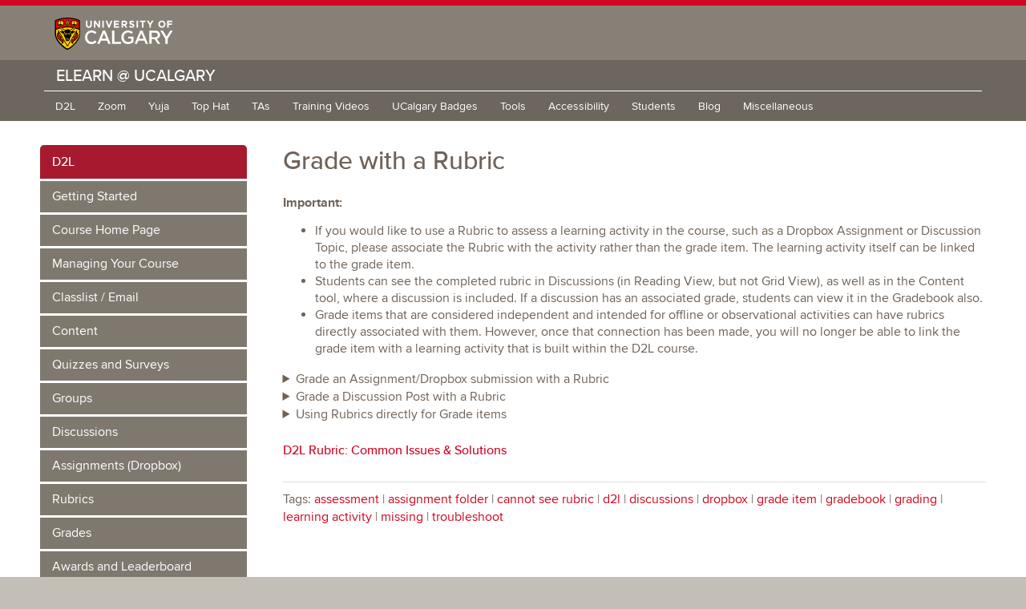

--- FILE ---
content_type: text/html; charset=UTF-8
request_url: https://elearn.ucalgary.ca/grade-with-a-rubric/
body_size: 18462
content:
<!DOCTYPE html>
<html lang="en">

<head>
    <meta charset="utf-8">
    <meta http-equiv="X-UA-Compatible" content="IE=edge">
    <meta name="viewport" content="width=device-width, initial-scale=1">
    <meta name="description" content="">
    <meta name="author" content="">

    <title>eLearn @ UCalgary</title>

    <!-- HTML5 shim and Respond.js for IE8 support of HTML5 elements and media queries -->
    <!--[if lt IE 9]>
      <script src="https://oss.maxcdn.com/html5shiv/3.7.2/html5shiv.min.js"></script>
      <script src="https://oss.maxcdn.com/respond/1.4.2/respond.min.js"></script>
    <![endif]-->
       <meta name='robots' content='max-image-preview:large' />
<link rel='dns-prefetch' href='//www.googletagmanager.com' />
<link rel="alternate" title="oEmbed (JSON)" type="application/json+oembed" href="https://elearn.ucalgary.ca/wp-json/oembed/1.0/embed?url=https%3A%2F%2Felearn.ucalgary.ca%2Fgrade-with-a-rubric%2F" />
<link rel="alternate" title="oEmbed (XML)" type="text/xml+oembed" href="https://elearn.ucalgary.ca/wp-json/oembed/1.0/embed?url=https%3A%2F%2Felearn.ucalgary.ca%2Fgrade-with-a-rubric%2F&#038;format=xml" />
		<!-- This site uses the Google Analytics by MonsterInsights plugin v9.11.1 - Using Analytics tracking - https://www.monsterinsights.com/ -->
							<script src="//www.googletagmanager.com/gtag/js?id=G-TKZTX8KRGX"  data-cfasync="false" data-wpfc-render="false" type="text/javascript" async></script>
			<script data-cfasync="false" data-wpfc-render="false" type="text/javascript">
				var mi_version = '9.11.1';
				var mi_track_user = true;
				var mi_no_track_reason = '';
								var MonsterInsightsDefaultLocations = {"page_location":"https:\/\/elearn.ucalgary.ca\/grade-with-a-rubric\/"};
								if ( typeof MonsterInsightsPrivacyGuardFilter === 'function' ) {
					var MonsterInsightsLocations = (typeof MonsterInsightsExcludeQuery === 'object') ? MonsterInsightsPrivacyGuardFilter( MonsterInsightsExcludeQuery ) : MonsterInsightsPrivacyGuardFilter( MonsterInsightsDefaultLocations );
				} else {
					var MonsterInsightsLocations = (typeof MonsterInsightsExcludeQuery === 'object') ? MonsterInsightsExcludeQuery : MonsterInsightsDefaultLocations;
				}

								var disableStrs = [
										'ga-disable-G-TKZTX8KRGX',
									];

				/* Function to detect opted out users */
				function __gtagTrackerIsOptedOut() {
					for (var index = 0; index < disableStrs.length; index++) {
						if (document.cookie.indexOf(disableStrs[index] + '=true') > -1) {
							return true;
						}
					}

					return false;
				}

				/* Disable tracking if the opt-out cookie exists. */
				if (__gtagTrackerIsOptedOut()) {
					for (var index = 0; index < disableStrs.length; index++) {
						window[disableStrs[index]] = true;
					}
				}

				/* Opt-out function */
				function __gtagTrackerOptout() {
					for (var index = 0; index < disableStrs.length; index++) {
						document.cookie = disableStrs[index] + '=true; expires=Thu, 31 Dec 2099 23:59:59 UTC; path=/';
						window[disableStrs[index]] = true;
					}
				}

				if ('undefined' === typeof gaOptout) {
					function gaOptout() {
						__gtagTrackerOptout();
					}
				}
								window.dataLayer = window.dataLayer || [];

				window.MonsterInsightsDualTracker = {
					helpers: {},
					trackers: {},
				};
				if (mi_track_user) {
					function __gtagDataLayer() {
						dataLayer.push(arguments);
					}

					function __gtagTracker(type, name, parameters) {
						if (!parameters) {
							parameters = {};
						}

						if (parameters.send_to) {
							__gtagDataLayer.apply(null, arguments);
							return;
						}

						if (type === 'event') {
														parameters.send_to = monsterinsights_frontend.v4_id;
							var hookName = name;
							if (typeof parameters['event_category'] !== 'undefined') {
								hookName = parameters['event_category'] + ':' + name;
							}

							if (typeof MonsterInsightsDualTracker.trackers[hookName] !== 'undefined') {
								MonsterInsightsDualTracker.trackers[hookName](parameters);
							} else {
								__gtagDataLayer('event', name, parameters);
							}
							
						} else {
							__gtagDataLayer.apply(null, arguments);
						}
					}

					__gtagTracker('js', new Date());
					__gtagTracker('set', {
						'developer_id.dZGIzZG': true,
											});
					if ( MonsterInsightsLocations.page_location ) {
						__gtagTracker('set', MonsterInsightsLocations);
					}
										__gtagTracker('config', 'G-TKZTX8KRGX', {"forceSSL":"true","link_attribution":"true"} );
										window.gtag = __gtagTracker;										(function () {
						/* https://developers.google.com/analytics/devguides/collection/analyticsjs/ */
						/* ga and __gaTracker compatibility shim. */
						var noopfn = function () {
							return null;
						};
						var newtracker = function () {
							return new Tracker();
						};
						var Tracker = function () {
							return null;
						};
						var p = Tracker.prototype;
						p.get = noopfn;
						p.set = noopfn;
						p.send = function () {
							var args = Array.prototype.slice.call(arguments);
							args.unshift('send');
							__gaTracker.apply(null, args);
						};
						var __gaTracker = function () {
							var len = arguments.length;
							if (len === 0) {
								return;
							}
							var f = arguments[len - 1];
							if (typeof f !== 'object' || f === null || typeof f.hitCallback !== 'function') {
								if ('send' === arguments[0]) {
									var hitConverted, hitObject = false, action;
									if ('event' === arguments[1]) {
										if ('undefined' !== typeof arguments[3]) {
											hitObject = {
												'eventAction': arguments[3],
												'eventCategory': arguments[2],
												'eventLabel': arguments[4],
												'value': arguments[5] ? arguments[5] : 1,
											}
										}
									}
									if ('pageview' === arguments[1]) {
										if ('undefined' !== typeof arguments[2]) {
											hitObject = {
												'eventAction': 'page_view',
												'page_path': arguments[2],
											}
										}
									}
									if (typeof arguments[2] === 'object') {
										hitObject = arguments[2];
									}
									if (typeof arguments[5] === 'object') {
										Object.assign(hitObject, arguments[5]);
									}
									if ('undefined' !== typeof arguments[1].hitType) {
										hitObject = arguments[1];
										if ('pageview' === hitObject.hitType) {
											hitObject.eventAction = 'page_view';
										}
									}
									if (hitObject) {
										action = 'timing' === arguments[1].hitType ? 'timing_complete' : hitObject.eventAction;
										hitConverted = mapArgs(hitObject);
										__gtagTracker('event', action, hitConverted);
									}
								}
								return;
							}

							function mapArgs(args) {
								var arg, hit = {};
								var gaMap = {
									'eventCategory': 'event_category',
									'eventAction': 'event_action',
									'eventLabel': 'event_label',
									'eventValue': 'event_value',
									'nonInteraction': 'non_interaction',
									'timingCategory': 'event_category',
									'timingVar': 'name',
									'timingValue': 'value',
									'timingLabel': 'event_label',
									'page': 'page_path',
									'location': 'page_location',
									'title': 'page_title',
									'referrer' : 'page_referrer',
								};
								for (arg in args) {
																		if (!(!args.hasOwnProperty(arg) || !gaMap.hasOwnProperty(arg))) {
										hit[gaMap[arg]] = args[arg];
									} else {
										hit[arg] = args[arg];
									}
								}
								return hit;
							}

							try {
								f.hitCallback();
							} catch (ex) {
							}
						};
						__gaTracker.create = newtracker;
						__gaTracker.getByName = newtracker;
						__gaTracker.getAll = function () {
							return [];
						};
						__gaTracker.remove = noopfn;
						__gaTracker.loaded = true;
						window['__gaTracker'] = __gaTracker;
					})();
									} else {
										console.log("");
					(function () {
						function __gtagTracker() {
							return null;
						}

						window['__gtagTracker'] = __gtagTracker;
						window['gtag'] = __gtagTracker;
					})();
									}
			</script>
							<!-- / Google Analytics by MonsterInsights -->
		<style id='wp-img-auto-sizes-contain-inline-css' type='text/css'>
img:is([sizes=auto i],[sizes^="auto," i]){contain-intrinsic-size:3000px 1500px}
/*# sourceURL=wp-img-auto-sizes-contain-inline-css */
</style>
<link rel='stylesheet' id='atomic-blocks-fontawesome-css' href='https://elearn.ucalgary.ca/wp-content/plugins/atomic-blocks/dist/assets/fontawesome/css/all.min.css?ver=1603962050' type='text/css' media='all' />
<link rel='stylesheet' id='genesis-blocks-style-css-css' href='https://elearn.ucalgary.ca/wp-content/plugins/genesis-blocks/dist/style-blocks.build.css?ver=1765012123' type='text/css' media='all' />
<style id='wp-emoji-styles-inline-css' type='text/css'>

	img.wp-smiley, img.emoji {
		display: inline !important;
		border: none !important;
		box-shadow: none !important;
		height: 1em !important;
		width: 1em !important;
		margin: 0 0.07em !important;
		vertical-align: -0.1em !important;
		background: none !important;
		padding: 0 !important;
	}
/*# sourceURL=wp-emoji-styles-inline-css */
</style>
<style id='wp-block-library-inline-css' type='text/css'>
:root{--wp-block-synced-color:#7a00df;--wp-block-synced-color--rgb:122,0,223;--wp-bound-block-color:var(--wp-block-synced-color);--wp-editor-canvas-background:#ddd;--wp-admin-theme-color:#007cba;--wp-admin-theme-color--rgb:0,124,186;--wp-admin-theme-color-darker-10:#006ba1;--wp-admin-theme-color-darker-10--rgb:0,107,160.5;--wp-admin-theme-color-darker-20:#005a87;--wp-admin-theme-color-darker-20--rgb:0,90,135;--wp-admin-border-width-focus:2px}@media (min-resolution:192dpi){:root{--wp-admin-border-width-focus:1.5px}}.wp-element-button{cursor:pointer}:root .has-very-light-gray-background-color{background-color:#eee}:root .has-very-dark-gray-background-color{background-color:#313131}:root .has-very-light-gray-color{color:#eee}:root .has-very-dark-gray-color{color:#313131}:root .has-vivid-green-cyan-to-vivid-cyan-blue-gradient-background{background:linear-gradient(135deg,#00d084,#0693e3)}:root .has-purple-crush-gradient-background{background:linear-gradient(135deg,#34e2e4,#4721fb 50%,#ab1dfe)}:root .has-hazy-dawn-gradient-background{background:linear-gradient(135deg,#faaca8,#dad0ec)}:root .has-subdued-olive-gradient-background{background:linear-gradient(135deg,#fafae1,#67a671)}:root .has-atomic-cream-gradient-background{background:linear-gradient(135deg,#fdd79a,#004a59)}:root .has-nightshade-gradient-background{background:linear-gradient(135deg,#330968,#31cdcf)}:root .has-midnight-gradient-background{background:linear-gradient(135deg,#020381,#2874fc)}:root{--wp--preset--font-size--normal:16px;--wp--preset--font-size--huge:42px}.has-regular-font-size{font-size:1em}.has-larger-font-size{font-size:2.625em}.has-normal-font-size{font-size:var(--wp--preset--font-size--normal)}.has-huge-font-size{font-size:var(--wp--preset--font-size--huge)}.has-text-align-center{text-align:center}.has-text-align-left{text-align:left}.has-text-align-right{text-align:right}.has-fit-text{white-space:nowrap!important}#end-resizable-editor-section{display:none}.aligncenter{clear:both}.items-justified-left{justify-content:flex-start}.items-justified-center{justify-content:center}.items-justified-right{justify-content:flex-end}.items-justified-space-between{justify-content:space-between}.screen-reader-text{border:0;clip-path:inset(50%);height:1px;margin:-1px;overflow:hidden;padding:0;position:absolute;width:1px;word-wrap:normal!important}.screen-reader-text:focus{background-color:#ddd;clip-path:none;color:#444;display:block;font-size:1em;height:auto;left:5px;line-height:normal;padding:15px 23px 14px;text-decoration:none;top:5px;width:auto;z-index:100000}html :where(.has-border-color){border-style:solid}html :where([style*=border-top-color]){border-top-style:solid}html :where([style*=border-right-color]){border-right-style:solid}html :where([style*=border-bottom-color]){border-bottom-style:solid}html :where([style*=border-left-color]){border-left-style:solid}html :where([style*=border-width]){border-style:solid}html :where([style*=border-top-width]){border-top-style:solid}html :where([style*=border-right-width]){border-right-style:solid}html :where([style*=border-bottom-width]){border-bottom-style:solid}html :where([style*=border-left-width]){border-left-style:solid}html :where(img[class*=wp-image-]){height:auto;max-width:100%}:where(figure){margin:0 0 1em}html :where(.is-position-sticky){--wp-admin--admin-bar--position-offset:var(--wp-admin--admin-bar--height,0px)}@media screen and (max-width:600px){html :where(.is-position-sticky){--wp-admin--admin-bar--position-offset:0px}}

/*# sourceURL=wp-block-library-inline-css */
</style><style id='wp-block-heading-inline-css' type='text/css'>
h1:where(.wp-block-heading).has-background,h2:where(.wp-block-heading).has-background,h3:where(.wp-block-heading).has-background,h4:where(.wp-block-heading).has-background,h5:where(.wp-block-heading).has-background,h6:where(.wp-block-heading).has-background{padding:1.25em 2.375em}h1.has-text-align-left[style*=writing-mode]:where([style*=vertical-lr]),h1.has-text-align-right[style*=writing-mode]:where([style*=vertical-rl]),h2.has-text-align-left[style*=writing-mode]:where([style*=vertical-lr]),h2.has-text-align-right[style*=writing-mode]:where([style*=vertical-rl]),h3.has-text-align-left[style*=writing-mode]:where([style*=vertical-lr]),h3.has-text-align-right[style*=writing-mode]:where([style*=vertical-rl]),h4.has-text-align-left[style*=writing-mode]:where([style*=vertical-lr]),h4.has-text-align-right[style*=writing-mode]:where([style*=vertical-rl]),h5.has-text-align-left[style*=writing-mode]:where([style*=vertical-lr]),h5.has-text-align-right[style*=writing-mode]:where([style*=vertical-rl]),h6.has-text-align-left[style*=writing-mode]:where([style*=vertical-lr]),h6.has-text-align-right[style*=writing-mode]:where([style*=vertical-rl]){rotate:180deg}
/*# sourceURL=https://elearn.ucalgary.ca/wp-includes/blocks/heading/style.min.css */
</style>
<style id='wp-block-image-inline-css' type='text/css'>
.wp-block-image>a,.wp-block-image>figure>a{display:inline-block}.wp-block-image img{box-sizing:border-box;height:auto;max-width:100%;vertical-align:bottom}@media not (prefers-reduced-motion){.wp-block-image img.hide{visibility:hidden}.wp-block-image img.show{animation:show-content-image .4s}}.wp-block-image[style*=border-radius] img,.wp-block-image[style*=border-radius]>a{border-radius:inherit}.wp-block-image.has-custom-border img{box-sizing:border-box}.wp-block-image.aligncenter{text-align:center}.wp-block-image.alignfull>a,.wp-block-image.alignwide>a{width:100%}.wp-block-image.alignfull img,.wp-block-image.alignwide img{height:auto;width:100%}.wp-block-image .aligncenter,.wp-block-image .alignleft,.wp-block-image .alignright,.wp-block-image.aligncenter,.wp-block-image.alignleft,.wp-block-image.alignright{display:table}.wp-block-image .aligncenter>figcaption,.wp-block-image .alignleft>figcaption,.wp-block-image .alignright>figcaption,.wp-block-image.aligncenter>figcaption,.wp-block-image.alignleft>figcaption,.wp-block-image.alignright>figcaption{caption-side:bottom;display:table-caption}.wp-block-image .alignleft{float:left;margin:.5em 1em .5em 0}.wp-block-image .alignright{float:right;margin:.5em 0 .5em 1em}.wp-block-image .aligncenter{margin-left:auto;margin-right:auto}.wp-block-image :where(figcaption){margin-bottom:1em;margin-top:.5em}.wp-block-image.is-style-circle-mask img{border-radius:9999px}@supports ((-webkit-mask-image:none) or (mask-image:none)) or (-webkit-mask-image:none){.wp-block-image.is-style-circle-mask img{border-radius:0;-webkit-mask-image:url('data:image/svg+xml;utf8,<svg viewBox="0 0 100 100" xmlns="http://www.w3.org/2000/svg"><circle cx="50" cy="50" r="50"/></svg>');mask-image:url('data:image/svg+xml;utf8,<svg viewBox="0 0 100 100" xmlns="http://www.w3.org/2000/svg"><circle cx="50" cy="50" r="50"/></svg>');mask-mode:alpha;-webkit-mask-position:center;mask-position:center;-webkit-mask-repeat:no-repeat;mask-repeat:no-repeat;-webkit-mask-size:contain;mask-size:contain}}:root :where(.wp-block-image.is-style-rounded img,.wp-block-image .is-style-rounded img){border-radius:9999px}.wp-block-image figure{margin:0}.wp-lightbox-container{display:flex;flex-direction:column;position:relative}.wp-lightbox-container img{cursor:zoom-in}.wp-lightbox-container img:hover+button{opacity:1}.wp-lightbox-container button{align-items:center;backdrop-filter:blur(16px) saturate(180%);background-color:#5a5a5a40;border:none;border-radius:4px;cursor:zoom-in;display:flex;height:20px;justify-content:center;opacity:0;padding:0;position:absolute;right:16px;text-align:center;top:16px;width:20px;z-index:100}@media not (prefers-reduced-motion){.wp-lightbox-container button{transition:opacity .2s ease}}.wp-lightbox-container button:focus-visible{outline:3px auto #5a5a5a40;outline:3px auto -webkit-focus-ring-color;outline-offset:3px}.wp-lightbox-container button:hover{cursor:pointer;opacity:1}.wp-lightbox-container button:focus{opacity:1}.wp-lightbox-container button:focus,.wp-lightbox-container button:hover,.wp-lightbox-container button:not(:hover):not(:active):not(.has-background){background-color:#5a5a5a40;border:none}.wp-lightbox-overlay{box-sizing:border-box;cursor:zoom-out;height:100vh;left:0;overflow:hidden;position:fixed;top:0;visibility:hidden;width:100%;z-index:100000}.wp-lightbox-overlay .close-button{align-items:center;cursor:pointer;display:flex;justify-content:center;min-height:40px;min-width:40px;padding:0;position:absolute;right:calc(env(safe-area-inset-right) + 16px);top:calc(env(safe-area-inset-top) + 16px);z-index:5000000}.wp-lightbox-overlay .close-button:focus,.wp-lightbox-overlay .close-button:hover,.wp-lightbox-overlay .close-button:not(:hover):not(:active):not(.has-background){background:none;border:none}.wp-lightbox-overlay .lightbox-image-container{height:var(--wp--lightbox-container-height);left:50%;overflow:hidden;position:absolute;top:50%;transform:translate(-50%,-50%);transform-origin:top left;width:var(--wp--lightbox-container-width);z-index:9999999999}.wp-lightbox-overlay .wp-block-image{align-items:center;box-sizing:border-box;display:flex;height:100%;justify-content:center;margin:0;position:relative;transform-origin:0 0;width:100%;z-index:3000000}.wp-lightbox-overlay .wp-block-image img{height:var(--wp--lightbox-image-height);min-height:var(--wp--lightbox-image-height);min-width:var(--wp--lightbox-image-width);width:var(--wp--lightbox-image-width)}.wp-lightbox-overlay .wp-block-image figcaption{display:none}.wp-lightbox-overlay button{background:none;border:none}.wp-lightbox-overlay .scrim{background-color:#fff;height:100%;opacity:.9;position:absolute;width:100%;z-index:2000000}.wp-lightbox-overlay.active{visibility:visible}@media not (prefers-reduced-motion){.wp-lightbox-overlay.active{animation:turn-on-visibility .25s both}.wp-lightbox-overlay.active img{animation:turn-on-visibility .35s both}.wp-lightbox-overlay.show-closing-animation:not(.active){animation:turn-off-visibility .35s both}.wp-lightbox-overlay.show-closing-animation:not(.active) img{animation:turn-off-visibility .25s both}.wp-lightbox-overlay.zoom.active{animation:none;opacity:1;visibility:visible}.wp-lightbox-overlay.zoom.active .lightbox-image-container{animation:lightbox-zoom-in .4s}.wp-lightbox-overlay.zoom.active .lightbox-image-container img{animation:none}.wp-lightbox-overlay.zoom.active .scrim{animation:turn-on-visibility .4s forwards}.wp-lightbox-overlay.zoom.show-closing-animation:not(.active){animation:none}.wp-lightbox-overlay.zoom.show-closing-animation:not(.active) .lightbox-image-container{animation:lightbox-zoom-out .4s}.wp-lightbox-overlay.zoom.show-closing-animation:not(.active) .lightbox-image-container img{animation:none}.wp-lightbox-overlay.zoom.show-closing-animation:not(.active) .scrim{animation:turn-off-visibility .4s forwards}}@keyframes show-content-image{0%{visibility:hidden}99%{visibility:hidden}to{visibility:visible}}@keyframes turn-on-visibility{0%{opacity:0}to{opacity:1}}@keyframes turn-off-visibility{0%{opacity:1;visibility:visible}99%{opacity:0;visibility:visible}to{opacity:0;visibility:hidden}}@keyframes lightbox-zoom-in{0%{transform:translate(calc((-100vw + var(--wp--lightbox-scrollbar-width))/2 + var(--wp--lightbox-initial-left-position)),calc(-50vh + var(--wp--lightbox-initial-top-position))) scale(var(--wp--lightbox-scale))}to{transform:translate(-50%,-50%) scale(1)}}@keyframes lightbox-zoom-out{0%{transform:translate(-50%,-50%) scale(1);visibility:visible}99%{visibility:visible}to{transform:translate(calc((-100vw + var(--wp--lightbox-scrollbar-width))/2 + var(--wp--lightbox-initial-left-position)),calc(-50vh + var(--wp--lightbox-initial-top-position))) scale(var(--wp--lightbox-scale));visibility:hidden}}
/*# sourceURL=https://elearn.ucalgary.ca/wp-includes/blocks/image/style.min.css */
</style>
<style id='wp-block-list-inline-css' type='text/css'>
ol,ul{box-sizing:border-box}:root :where(.wp-block-list.has-background){padding:1.25em 2.375em}
/*# sourceURL=https://elearn.ucalgary.ca/wp-includes/blocks/list/style.min.css */
</style>
<style id='wp-block-paragraph-inline-css' type='text/css'>
.is-small-text{font-size:.875em}.is-regular-text{font-size:1em}.is-large-text{font-size:2.25em}.is-larger-text{font-size:3em}.has-drop-cap:not(:focus):first-letter{float:left;font-size:8.4em;font-style:normal;font-weight:100;line-height:.68;margin:.05em .1em 0 0;text-transform:uppercase}body.rtl .has-drop-cap:not(:focus):first-letter{float:none;margin-left:.1em}p.has-drop-cap.has-background{overflow:hidden}:root :where(p.has-background){padding:1.25em 2.375em}:where(p.has-text-color:not(.has-link-color)) a{color:inherit}p.has-text-align-left[style*="writing-mode:vertical-lr"],p.has-text-align-right[style*="writing-mode:vertical-rl"]{rotate:180deg}
/*# sourceURL=https://elearn.ucalgary.ca/wp-includes/blocks/paragraph/style.min.css */
</style>
<style id='global-styles-inline-css' type='text/css'>
:root{--wp--preset--aspect-ratio--square: 1;--wp--preset--aspect-ratio--4-3: 4/3;--wp--preset--aspect-ratio--3-4: 3/4;--wp--preset--aspect-ratio--3-2: 3/2;--wp--preset--aspect-ratio--2-3: 2/3;--wp--preset--aspect-ratio--16-9: 16/9;--wp--preset--aspect-ratio--9-16: 9/16;--wp--preset--color--black: #000000;--wp--preset--color--cyan-bluish-gray: #abb8c3;--wp--preset--color--white: #ffffff;--wp--preset--color--pale-pink: #f78da7;--wp--preset--color--vivid-red: #cf2e2e;--wp--preset--color--luminous-vivid-orange: #ff6900;--wp--preset--color--luminous-vivid-amber: #fcb900;--wp--preset--color--light-green-cyan: #7bdcb5;--wp--preset--color--vivid-green-cyan: #00d084;--wp--preset--color--pale-cyan-blue: #8ed1fc;--wp--preset--color--vivid-cyan-blue: #0693e3;--wp--preset--color--vivid-purple: #9b51e0;--wp--preset--gradient--vivid-cyan-blue-to-vivid-purple: linear-gradient(135deg,rgb(6,147,227) 0%,rgb(155,81,224) 100%);--wp--preset--gradient--light-green-cyan-to-vivid-green-cyan: linear-gradient(135deg,rgb(122,220,180) 0%,rgb(0,208,130) 100%);--wp--preset--gradient--luminous-vivid-amber-to-luminous-vivid-orange: linear-gradient(135deg,rgb(252,185,0) 0%,rgb(255,105,0) 100%);--wp--preset--gradient--luminous-vivid-orange-to-vivid-red: linear-gradient(135deg,rgb(255,105,0) 0%,rgb(207,46,46) 100%);--wp--preset--gradient--very-light-gray-to-cyan-bluish-gray: linear-gradient(135deg,rgb(238,238,238) 0%,rgb(169,184,195) 100%);--wp--preset--gradient--cool-to-warm-spectrum: linear-gradient(135deg,rgb(74,234,220) 0%,rgb(151,120,209) 20%,rgb(207,42,186) 40%,rgb(238,44,130) 60%,rgb(251,105,98) 80%,rgb(254,248,76) 100%);--wp--preset--gradient--blush-light-purple: linear-gradient(135deg,rgb(255,206,236) 0%,rgb(152,150,240) 100%);--wp--preset--gradient--blush-bordeaux: linear-gradient(135deg,rgb(254,205,165) 0%,rgb(254,45,45) 50%,rgb(107,0,62) 100%);--wp--preset--gradient--luminous-dusk: linear-gradient(135deg,rgb(255,203,112) 0%,rgb(199,81,192) 50%,rgb(65,88,208) 100%);--wp--preset--gradient--pale-ocean: linear-gradient(135deg,rgb(255,245,203) 0%,rgb(182,227,212) 50%,rgb(51,167,181) 100%);--wp--preset--gradient--electric-grass: linear-gradient(135deg,rgb(202,248,128) 0%,rgb(113,206,126) 100%);--wp--preset--gradient--midnight: linear-gradient(135deg,rgb(2,3,129) 0%,rgb(40,116,252) 100%);--wp--preset--font-size--small: 13px;--wp--preset--font-size--medium: 20px;--wp--preset--font-size--large: 36px;--wp--preset--font-size--x-large: 42px;--wp--preset--spacing--20: 0.44rem;--wp--preset--spacing--30: 0.67rem;--wp--preset--spacing--40: 1rem;--wp--preset--spacing--50: 1.5rem;--wp--preset--spacing--60: 2.25rem;--wp--preset--spacing--70: 3.38rem;--wp--preset--spacing--80: 5.06rem;--wp--preset--shadow--natural: 6px 6px 9px rgba(0, 0, 0, 0.2);--wp--preset--shadow--deep: 12px 12px 50px rgba(0, 0, 0, 0.4);--wp--preset--shadow--sharp: 6px 6px 0px rgba(0, 0, 0, 0.2);--wp--preset--shadow--outlined: 6px 6px 0px -3px rgb(255, 255, 255), 6px 6px rgb(0, 0, 0);--wp--preset--shadow--crisp: 6px 6px 0px rgb(0, 0, 0);}:where(.is-layout-flex){gap: 0.5em;}:where(.is-layout-grid){gap: 0.5em;}body .is-layout-flex{display: flex;}.is-layout-flex{flex-wrap: wrap;align-items: center;}.is-layout-flex > :is(*, div){margin: 0;}body .is-layout-grid{display: grid;}.is-layout-grid > :is(*, div){margin: 0;}:where(.wp-block-columns.is-layout-flex){gap: 2em;}:where(.wp-block-columns.is-layout-grid){gap: 2em;}:where(.wp-block-post-template.is-layout-flex){gap: 1.25em;}:where(.wp-block-post-template.is-layout-grid){gap: 1.25em;}.has-black-color{color: var(--wp--preset--color--black) !important;}.has-cyan-bluish-gray-color{color: var(--wp--preset--color--cyan-bluish-gray) !important;}.has-white-color{color: var(--wp--preset--color--white) !important;}.has-pale-pink-color{color: var(--wp--preset--color--pale-pink) !important;}.has-vivid-red-color{color: var(--wp--preset--color--vivid-red) !important;}.has-luminous-vivid-orange-color{color: var(--wp--preset--color--luminous-vivid-orange) !important;}.has-luminous-vivid-amber-color{color: var(--wp--preset--color--luminous-vivid-amber) !important;}.has-light-green-cyan-color{color: var(--wp--preset--color--light-green-cyan) !important;}.has-vivid-green-cyan-color{color: var(--wp--preset--color--vivid-green-cyan) !important;}.has-pale-cyan-blue-color{color: var(--wp--preset--color--pale-cyan-blue) !important;}.has-vivid-cyan-blue-color{color: var(--wp--preset--color--vivid-cyan-blue) !important;}.has-vivid-purple-color{color: var(--wp--preset--color--vivid-purple) !important;}.has-black-background-color{background-color: var(--wp--preset--color--black) !important;}.has-cyan-bluish-gray-background-color{background-color: var(--wp--preset--color--cyan-bluish-gray) !important;}.has-white-background-color{background-color: var(--wp--preset--color--white) !important;}.has-pale-pink-background-color{background-color: var(--wp--preset--color--pale-pink) !important;}.has-vivid-red-background-color{background-color: var(--wp--preset--color--vivid-red) !important;}.has-luminous-vivid-orange-background-color{background-color: var(--wp--preset--color--luminous-vivid-orange) !important;}.has-luminous-vivid-amber-background-color{background-color: var(--wp--preset--color--luminous-vivid-amber) !important;}.has-light-green-cyan-background-color{background-color: var(--wp--preset--color--light-green-cyan) !important;}.has-vivid-green-cyan-background-color{background-color: var(--wp--preset--color--vivid-green-cyan) !important;}.has-pale-cyan-blue-background-color{background-color: var(--wp--preset--color--pale-cyan-blue) !important;}.has-vivid-cyan-blue-background-color{background-color: var(--wp--preset--color--vivid-cyan-blue) !important;}.has-vivid-purple-background-color{background-color: var(--wp--preset--color--vivid-purple) !important;}.has-black-border-color{border-color: var(--wp--preset--color--black) !important;}.has-cyan-bluish-gray-border-color{border-color: var(--wp--preset--color--cyan-bluish-gray) !important;}.has-white-border-color{border-color: var(--wp--preset--color--white) !important;}.has-pale-pink-border-color{border-color: var(--wp--preset--color--pale-pink) !important;}.has-vivid-red-border-color{border-color: var(--wp--preset--color--vivid-red) !important;}.has-luminous-vivid-orange-border-color{border-color: var(--wp--preset--color--luminous-vivid-orange) !important;}.has-luminous-vivid-amber-border-color{border-color: var(--wp--preset--color--luminous-vivid-amber) !important;}.has-light-green-cyan-border-color{border-color: var(--wp--preset--color--light-green-cyan) !important;}.has-vivid-green-cyan-border-color{border-color: var(--wp--preset--color--vivid-green-cyan) !important;}.has-pale-cyan-blue-border-color{border-color: var(--wp--preset--color--pale-cyan-blue) !important;}.has-vivid-cyan-blue-border-color{border-color: var(--wp--preset--color--vivid-cyan-blue) !important;}.has-vivid-purple-border-color{border-color: var(--wp--preset--color--vivid-purple) !important;}.has-vivid-cyan-blue-to-vivid-purple-gradient-background{background: var(--wp--preset--gradient--vivid-cyan-blue-to-vivid-purple) !important;}.has-light-green-cyan-to-vivid-green-cyan-gradient-background{background: var(--wp--preset--gradient--light-green-cyan-to-vivid-green-cyan) !important;}.has-luminous-vivid-amber-to-luminous-vivid-orange-gradient-background{background: var(--wp--preset--gradient--luminous-vivid-amber-to-luminous-vivid-orange) !important;}.has-luminous-vivid-orange-to-vivid-red-gradient-background{background: var(--wp--preset--gradient--luminous-vivid-orange-to-vivid-red) !important;}.has-very-light-gray-to-cyan-bluish-gray-gradient-background{background: var(--wp--preset--gradient--very-light-gray-to-cyan-bluish-gray) !important;}.has-cool-to-warm-spectrum-gradient-background{background: var(--wp--preset--gradient--cool-to-warm-spectrum) !important;}.has-blush-light-purple-gradient-background{background: var(--wp--preset--gradient--blush-light-purple) !important;}.has-blush-bordeaux-gradient-background{background: var(--wp--preset--gradient--blush-bordeaux) !important;}.has-luminous-dusk-gradient-background{background: var(--wp--preset--gradient--luminous-dusk) !important;}.has-pale-ocean-gradient-background{background: var(--wp--preset--gradient--pale-ocean) !important;}.has-electric-grass-gradient-background{background: var(--wp--preset--gradient--electric-grass) !important;}.has-midnight-gradient-background{background: var(--wp--preset--gradient--midnight) !important;}.has-small-font-size{font-size: var(--wp--preset--font-size--small) !important;}.has-medium-font-size{font-size: var(--wp--preset--font-size--medium) !important;}.has-large-font-size{font-size: var(--wp--preset--font-size--large) !important;}.has-x-large-font-size{font-size: var(--wp--preset--font-size--x-large) !important;}
/*# sourceURL=global-styles-inline-css */
</style>

<style id='classic-theme-styles-inline-css' type='text/css'>
/*! This file is auto-generated */
.wp-block-button__link{color:#fff;background-color:#32373c;border-radius:9999px;box-shadow:none;text-decoration:none;padding:calc(.667em + 2px) calc(1.333em + 2px);font-size:1.125em}.wp-block-file__button{background:#32373c;color:#fff;text-decoration:none}
/*# sourceURL=/wp-includes/css/classic-themes.min.css */
</style>
<link rel='stylesheet' id='coblocks-extensions-css' href='https://elearn.ucalgary.ca/wp-content/plugins/coblocks/dist/style-coblocks-extensions.css?ver=3.1.16' type='text/css' media='all' />
<link rel='stylesheet' id='coblocks-animation-css' href='https://elearn.ucalgary.ca/wp-content/plugins/coblocks/dist/style-coblocks-animation.css?ver=2677611078ee87eb3b1c' type='text/css' media='all' />
<link rel='stylesheet' id='bodhi-svgs-attachment-css' href='https://elearn.ucalgary.ca/wp-content/plugins/svg-support/css/svgs-attachment.css' type='text/css' media='all' />
<link rel='stylesheet' id='video_popup_main_style-css' href='https://elearn.ucalgary.ca/wp-content/plugins/video-popup/assets/css/videoPopup.css?ver=2.0.3' type='text/css' media='all' />
<link rel='stylesheet' id='wp-components-css' href='https://elearn.ucalgary.ca/wp-includes/css/dist/components/style.min.css?ver=586689ea0879df2dadf60ebfabf8e07d' type='text/css' media='all' />
<link rel='stylesheet' id='godaddy-styles-css' href='https://elearn.ucalgary.ca/wp-content/plugins/coblocks/includes/Dependencies/GoDaddy/Styles/build/latest.css?ver=2.0.2' type='text/css' media='all' />
<link rel='stylesheet' id='h5p-plugin-styles-css' href='https://elearn.ucalgary.ca/wp-content/plugins/h5p/h5p-php-library/styles/h5p.css?ver=1.16.2' type='text/css' media='all' />
<link rel='stylesheet' id='bootstrap-css' href='https://elearn.ucalgary.ca/wp-content/themes/ucalgary-elearn-theme/bootstrap/css/bootstrap.min.css?ver=586689ea0879df2dadf60ebfabf8e07d' type='text/css' media='all' />
<link rel='stylesheet' id='ucalgaryelearn-style-css' href='https://elearn.ucalgary.ca/wp-content/themes/ucalgary-elearn-theme/style.css?ver=586689ea0879df2dadf60ebfabf8e07d' type='text/css' media='all' />
<link rel='stylesheet' id='style-css' href='https://elearn.ucalgary.ca/wp-content/themes/ucalgary-elearn-theme/css/styles.css?v=1769294730&#038;ver=1.3.79' type='text/css' media='all' />
<script type="text/javascript" src="https://elearn.ucalgary.ca/wp-content/plugins/google-analytics-for-wordpress/assets/js/frontend-gtag.min.js?ver=9.11.1" id="monsterinsights-frontend-script-js" async="async" data-wp-strategy="async"></script>
<script data-cfasync="false" data-wpfc-render="false" type="text/javascript" id='monsterinsights-frontend-script-js-extra'>/* <![CDATA[ */
var monsterinsights_frontend = {"js_events_tracking":"true","download_extensions":"doc,pdf,ppt,zip,xls,docx,pptx,xlsx","inbound_paths":"[{\"path\":\"\\\/go\\\/\",\"label\":\"affiliate\"},{\"path\":\"\\\/recommend\\\/\",\"label\":\"affiliate\"}]","home_url":"https:\/\/elearn.ucalgary.ca","hash_tracking":"false","v4_id":"G-TKZTX8KRGX"};/* ]]> */
</script>
<script type="text/javascript" src="https://elearn.ucalgary.ca/wp-includes/js/jquery/jquery.min.js?ver=3.7.1" id="jquery-core-js"></script>
<script type="text/javascript" src="https://elearn.ucalgary.ca/wp-includes/js/jquery/jquery-migrate.min.js?ver=3.4.1" id="jquery-migrate-js"></script>
<script type="text/javascript" id="video_popup_main_modal-js-extra">
/* <![CDATA[ */
var theVideoPopupGeneralOptions = {"wrap_close":"false","no_cookie":"false","debug":"0"};
//# sourceURL=video_popup_main_modal-js-extra
/* ]]> */
</script>
<script type="text/javascript" src="https://elearn.ucalgary.ca/wp-content/plugins/video-popup/assets/js/videoPopup.js?ver=2.0.3" id="video_popup_main_modal-js"></script>

<!-- Google tag (gtag.js) snippet added by Site Kit -->
<!-- Google Analytics snippet added by Site Kit -->
<script type="text/javascript" src="https://www.googletagmanager.com/gtag/js?id=GT-T94VTGD" id="google_gtagjs-js" async></script>
<script type="text/javascript" id="google_gtagjs-js-after">
/* <![CDATA[ */
window.dataLayer = window.dataLayer || [];function gtag(){dataLayer.push(arguments);}
gtag("set","linker",{"domains":["elearn.ucalgary.ca"]});
gtag("js", new Date());
gtag("set", "developer_id.dZTNiMT", true);
gtag("config", "GT-T94VTGD");
//# sourceURL=google_gtagjs-js-after
/* ]]> */
</script>
<link rel="https://api.w.org/" href="https://elearn.ucalgary.ca/wp-json/" /><link rel="alternate" title="JSON" type="application/json" href="https://elearn.ucalgary.ca/wp-json/wp/v2/posts/6039" /><link rel="EditURI" type="application/rsd+xml" title="RSD" href="https://elearn.ucalgary.ca/xmlrpc.php?rsd" />

<link rel="canonical" href="https://elearn.ucalgary.ca/grade-with-a-rubric/" />
<link rel='shortlink' href='https://elearn.ucalgary.ca/?p=6039' />
<meta name="cdp-version" content="1.5.0" />
		<!-- GA Google Analytics @ https://m0n.co/ga -->
		<script async src="https://www.googletagmanager.com/gtag/js?id=UA-168209367-1"></script>
		<script>
			window.dataLayer = window.dataLayer || [];
			function gtag(){dataLayer.push(arguments);}
			gtag('js', new Date());
			gtag('config', 'UA-168209367-1');
		</script>

	<meta name="generator" content="Site Kit by Google 1.170.0" />

    <style type="text/css">
        .home .header-image {
            background-image: linear-gradient(
      rgba(0, 0, 0, 0.22), 
      rgba(0, 0, 0, 0.22)
    ), url(//elearn.ucalgary.ca/wp-content/uploads/2020/04/COLOURBOX35771816_2.jpg);
        }
    </style>
<link rel="icon" href="https://elearn.ucalgary.ca/wp-content/uploads/2020/05/cropped-favicon-32x32.png" sizes="32x32" />
<link rel="icon" href="https://elearn.ucalgary.ca/wp-content/uploads/2020/05/cropped-favicon-192x192.png" sizes="192x192" />
<link rel="apple-touch-icon" href="https://elearn.ucalgary.ca/wp-content/uploads/2020/05/cropped-favicon-180x180.png" />
<meta name="msapplication-TileImage" content="https://elearn.ucalgary.ca/wp-content/uploads/2020/05/cropped-favicon-270x270.png" />
<!-- GA 4 -->
<script async src="https://www.googletagmanager.com/gtag/js?id=G-X4GN9Y4W7D"></script>
      <script>
        window.dataLayer = window.dataLayer || [];
        function gtag(){dataLayer.push(arguments);}
        gtag('js', new Date());
        gtag('config', 'G-X4GN9Y4W7D');
      </script>
<!-- END GA 4 -->
<!-- Google Analytics Central Tracker -->
<script>
(function(i,s,o,g,r,a,m){i['GoogleAnalyticsObject']=r;i[r]=i[r]||function(){
(i[r].q=i[r].q||[]).push(arguments)},i[r].l=1*new Date();a=s.createElement(o),
m=s.getElementsByTagName(o)[0];a.async=1;a.src=g;m.parentNode.insertBefore(a,m)
})(window,document,'script','https://www.google-analytics.com/analytics.js','ga');

ga('create', 'UA-173139-1', 'auto', 'centralTracker');
ga('centralTracker.send', 'pageview');
</script>
<!-- End Google Analytics Central Tracker -->
</head>

<body class="wp-singular post-template-default single single-post postid-6039 single-format-standard wp-embed-responsive wp-theme-ucalgary-elearn-theme">



        <header>

            <div class="row red-back">
            </div>

            <div id="navigation">


                <div class="uc-logo-container">

                    <div class="container">
                        <div class="row">
                            <div class="col-sm-12">
                                <div class="uc-logo">
                                    <a href="https://www.ucalgary.ca"><img src="https://elearn.ucalgary.ca/wp-content/themes/ucalgary-elearn-theme/images/UCalgary.svg"></a> </div>
                            </div>
                        </div>
                    </div>

                </div>

                <div class="uc-nav-container">

                    <div class="container">


                        <div class="uc-nav-bar-brand-wide">
                            <a class="navbar-brand " href="/">eLearn @ UCalgary 
</a>
                        </div>

                        
                            <nav class="navbar navbar-expand-lg" role="navigation">

                                <a class="navbar-brand " href="/">eLearn @ UCalgary</a>

                                <button class="navbar-toggler order-first" type="button" data-toggle="collapse" data-target="#navbarSupportedContent" aria-controls="navbarSupportedContent" aria-expanded="false" aria-label="Toggle navigation">
                                <svg class="bi bi-list" width="1em" height="1em" viewBox="0 0 16 16" fill="currentColor" xmlns="http://www.w3.org/2000/svg">
                                        <path stroke="white" fill-rule="evenodd" d="M2.5 11.5A.5.5 0 0 1 3 11h10a.5.5 0 0 1 0 1H3a.5.5 0 0 1-.5-.5zm0-4A.5.5 0 0 1 3 7h10a.5.5 0 0 1 0 1H3a.5.5 0 0 1-.5-.5zm0-4A.5.5 0 0 1 3 3h10a.5.5 0 0 1 0 1H3a.5.5 0 0 1-.5-.5z"/>
                                    </svg>
                                </button>

                                <div class="collapse navbar-collapse main-menu" id="navbarSupportedContent">

                                    <ul id="menu-main-navigation" class="navbar-nav mr-auto main-nav-menu"><li id="menu-item-252" class="menu-item menu-item-type-custom menu-item-object-custom menu-item-252 nav-item"><a href="/d2l">D2L</a></li>
<li id="menu-item-4309" class="menu-item menu-item-type-custom menu-item-object-custom menu-item-4309 nav-item"><a href="https://elearn.ucalgary.ca/getting-started-with-zoom/">Zoom</a></li>
<li id="menu-item-4307" class="menu-item menu-item-type-custom menu-item-object-custom menu-item-4307 nav-item"><a href="/category/yuja/getting-started-yuja/">Yuja</a></li>
<li id="menu-item-4305" class="menu-item menu-item-type-custom menu-item-object-custom menu-item-4305 nav-item"><a href="/category/top-hat/">Top Hat</a></li>
<li id="menu-item-9854" class="menu-item menu-item-type-post_type menu-item-object-post menu-item-9854 nav-item"><a href="https://elearn.ucalgary.ca/resources-for-tas/">TAs</a></li>
<li id="menu-item-4313" class="menu-item menu-item-type-custom menu-item-object-custom menu-item-4313 nav-item"><a href="/category/training-videos/">Training Videos</a></li>
<li id="menu-item-8328" class="menu-item menu-item-type-taxonomy menu-item-object-category menu-item-8328 nav-item"><a href="https://elearn.ucalgary.ca/category/ucalgary-badges/">UCalgary Badges</a></li>
<li id="menu-item-9227" class="menu-item menu-item-type-post_type menu-item-object-post menu-item-9227 nav-item"><a href="https://elearn.ucalgary.ca/tools/">Tools</a></li>
<li id="menu-item-10951" class="menu-item menu-item-type-taxonomy menu-item-object-category menu-item-10951 nav-item"><a href="https://elearn.ucalgary.ca/category/accessibility/">Accessibility</a></li>
<li id="menu-item-4638" class="menu-item menu-item-type-custom menu-item-object-custom menu-item-4638 nav-item"><a href="/category/students">Students</a></li>
<li id="menu-item-8463" class="menu-item menu-item-type-taxonomy menu-item-object-category menu-item-8463 nav-item"><a href="https://elearn.ucalgary.ca/category/blog/">Blog</a></li>
<li id="menu-item-4311" class="menu-item menu-item-type-custom menu-item-object-custom menu-item-4311 nav-item"><a href="/category/miscellaneous/">Miscellaneous</a></li>
</ul>
                                </div>

                            </nav>

                        

                    </div>






                </div>


            </div>





        </header>



        


<div class="container main-container" id="main-container">

    <div class="row container">

        

        
            <div class="col-sm-12 col-lg-3">
                <div class="submenu">

    <div class="mobile-menu-title">
        <h3>Showing articles in Category: <span id="mobile-top-category-name"></span></h3>
    </div>

   <div class="mobile-menu" id="select-topic-mobile">


        Select a Topic 
        <svg class="bi bi-chevron-down" width="1em" height="1em" viewBox="0 0 16 16" fill="currentColor" xmlns="http://www.w3.org/2000/svg">
            <path fill-rule="evenodd" d="M1.646 4.646a.5.5 0 0 1 .708 0L8 10.293l5.646-5.647a.5.5 0 0 1 .708.708l-6 6a.5.5 0 0 1-.708 0l-6-6a.5.5 0 0 1 0-.708z"/>
        </svg>
        <svg class="bi bi-chevron-up" width="1em" height="1em" viewBox="0 0 16 16" fill="currentColor" xmlns="http://www.w3.org/2000/svg">
            <path fill-rule="evenodd" d="M7.646 4.646a.5.5 0 0 1 .708 0l6 6a.5.5 0 0 1-.708.708L8 5.707l-5.646 5.647a.5.5 0 0 1-.708-.708l6-6z"/>
        </svg>


    </div> 



 

                        <div class="sidebar-menu">
                    <div class="desktop-menu d2l A6192E " style="background-color: #a6192e">
                        <div class="submenu-title">
                            <a href='/category/d2l'>D2L</a></a>
                        </div>
                    </div>

            <div class="menu-d2l-container"><ul id="menu-d2l" class="navbar-nav mr-auto"><li id="menu-item-4223" class="menu-item menu-item-type-custom menu-item-object-custom menu-item-4223 nav-item"><a href="/d2l-getting-started/">Getting Started</a></li>
<li id="menu-item-7205" class="menu-item menu-item-type-taxonomy menu-item-object-category menu-item-has-children menu-item-7205 nav-item"><a href="https://elearn.ucalgary.ca/category/d2l/course-home-page/">Course Home Page</a>
<ul class="sub-menu">
	<li id="menu-item-4227" class="menu-item menu-item-type-custom menu-item-object-custom menu-item-4227 nav-item"><a href="/category/d2l/navigation/">Navigation</a></li>
	<li id="menu-item-7211" class="menu-item menu-item-type-taxonomy menu-item-object-category menu-item-7211 nav-item"><a href="https://elearn.ucalgary.ca/category/d2l/course-home-page/managing-widgets/">Managing Widgets</a></li>
	<li id="menu-item-7213" class="menu-item menu-item-type-taxonomy menu-item-object-category menu-item-7213 nav-item"><a href="https://elearn.ucalgary.ca/category/d2l/course-home-page/customize-course-home-page/">Customize a Course Home Page</a></li>
</ul>
</li>
<li id="menu-item-4229" class="menu-item menu-item-type-custom menu-item-object-custom menu-item-4229 nav-item"><a href="/category/d2l/course-management/">Managing Your Course</a></li>
<li id="menu-item-4231" class="menu-item menu-item-type-custom menu-item-object-custom menu-item-4231 nav-item"><a href="/category/d2l/class-list/">Classlist / Email</a></li>
<li id="menu-item-4233" class="menu-item menu-item-type-custom menu-item-object-custom menu-item-4233 nav-item"><a href="/category/d2l/course-content/">Content</a></li>
<li id="menu-item-4235" class="menu-item menu-item-type-custom menu-item-object-custom menu-item-has-children menu-item-4235 nav-item"><a href="/category/d2l/quizzes-surveys/">Quizzes and Surveys</a>
<ul class="sub-menu">
	<li id="menu-item-4237" class="menu-item menu-item-type-custom menu-item-object-custom menu-item-has-children menu-item-4237 nav-item"><a href="/category/d2l/quizzes-surveys/quizzes/">Quizzes</a>
	<ul class="sub-menu">
		<li id="menu-item-4241" class="menu-item menu-item-type-custom menu-item-object-custom menu-item-4241 nav-item"><a href="/category/d2l/quizzes-surveys/quizzes/setting-up/">Setting Up a Quiz</a></li>
		<li id="menu-item-4243" class="menu-item menu-item-type-custom menu-item-object-custom menu-item-4243 nav-item"><a href="/category/d2l/quizzes-surveys/quizzes/grading/">Grading a Quiz</a></li>
		<li id="menu-item-4245" class="menu-item menu-item-type-custom menu-item-object-custom menu-item-4245 nav-item"><a href="/category/d2l/quizzes-surveys/quizzes/feedback/">Providing Feedback</a></li>
		<li id="menu-item-7315" class="menu-item menu-item-type-taxonomy menu-item-object-category menu-item-7315 nav-item"><a href="https://elearn.ucalgary.ca/category/d2l/quizzes-surveys/quizzes/common-quiz-issues/">Common Quiz Issues</a></li>
	</ul>
</li>
	<li id="menu-item-4247" class="menu-item menu-item-type-custom menu-item-object-custom menu-item-4247 nav-item"><a href="/category/d2l/quizzes-surveys/surveys/">Surveys</a></li>
</ul>
</li>
<li id="menu-item-4249" class="menu-item menu-item-type-custom menu-item-object-custom menu-item-4249 nav-item"><a href="/category/d2l/groups/">Groups</a></li>
<li id="menu-item-4253" class="menu-item menu-item-type-custom menu-item-object-custom menu-item-has-children menu-item-4253 nav-item"><a href="/category/d2l/discussions/setting-up-discussions/">Discussions</a>
<ul class="sub-menu">
	<li id="menu-item-4255" class="menu-item menu-item-type-custom menu-item-object-custom menu-item-4255 nav-item"><a href="/category/d2l/discussions/setting-up-discussions/">Setting Up Discussions</a></li>
	<li id="menu-item-4257" class="menu-item menu-item-type-custom menu-item-object-custom menu-item-4257 nav-item"><a href="/category/d2l/discussions/modifying-discussions/">Modifying Discussions</a></li>
	<li id="menu-item-4259" class="menu-item menu-item-type-custom menu-item-object-custom menu-item-4259 nav-item"><a href="/category/d2l/discussions/assessing-discussions/">Assessment</a></li>
	<li id="menu-item-4261" class="menu-item menu-item-type-custom menu-item-object-custom menu-item-4261 nav-item"><a href="/category/d2l/discussions/restoring-posts/">Restoring posts</a></li>
</ul>
</li>
<li id="menu-item-4263" class="menu-item menu-item-type-custom menu-item-object-custom menu-item-4263 nav-item"><a href="/category/d2l/assignments/">Assignments (Dropbox)</a></li>
<li id="menu-item-4265" class="menu-item menu-item-type-custom menu-item-object-custom menu-item-4265 nav-item"><a href="/category/d2l/rubrics/">Rubrics</a></li>
<li id="menu-item-4267" class="menu-item menu-item-type-custom menu-item-object-custom menu-item-has-children menu-item-4267 nav-item"><a href="/category/d2l/grades/">Grades</a>
<ul class="sub-menu">
	<li id="menu-item-4269" class="menu-item menu-item-type-custom menu-item-object-custom menu-item-4269 nav-item"><a href="/category/d2l/grades/setting-up-gradebook/">Setting Up Gradebook</a></li>
	<li id="menu-item-4271" class="menu-item menu-item-type-custom menu-item-object-custom menu-item-4271 nav-item"><a href="/category/d2l/grades/entering-grades/">Entering Grades</a></li>
	<li id="menu-item-4273" class="menu-item menu-item-type-custom menu-item-object-custom menu-item-4273 nav-item"><a href="/category/d2l/grades/viewing-grades/">Viewing Grades</a></li>
	<li id="menu-item-4275" class="menu-item menu-item-type-custom menu-item-object-custom menu-item-4275 nav-item"><a href="/category/d2l/grades/importing-to-d2l/">Importing to D2L</a></li>
	<li id="menu-item-4277" class="menu-item menu-item-type-custom menu-item-object-custom menu-item-4277 nav-item"><a href="/category/d2l/grades/exporting-from-d2l/">Exporting from D2L</a></li>
	<li id="menu-item-4279" class="menu-item menu-item-type-custom menu-item-object-custom menu-item-4279 nav-item"><a href="/category/d2l/grades/releasing-final-grades/">Releasing Final Grades</a></li>
</ul>
</li>
<li id="menu-item-6803" class="menu-item menu-item-type-post_type menu-item-object-post menu-item-has-children menu-item-6803 nav-item"><a href="https://elearn.ucalgary.ca/introduction-to-d2l-awards-and-leaderboard/">Awards and Leaderboard</a>
<ul class="sub-menu">
	<li id="menu-item-6795" class="menu-item menu-item-type-taxonomy menu-item-object-category menu-item-has-children menu-item-6795 nav-item"><a href="https://elearn.ucalgary.ca/category/d2l/awards-and-leaderboard/awards/">Awards</a>
	<ul class="sub-menu">
		<li id="menu-item-6805" class="menu-item menu-item-type-taxonomy menu-item-object-category menu-item-6805 nav-item"><a href="https://elearn.ucalgary.ca/category/d2l/awards-and-leaderboard/awards/creating-an-award/">Creating an Award</a></li>
		<li id="menu-item-6807" class="menu-item menu-item-type-taxonomy menu-item-object-category menu-item-6807 nav-item"><a href="https://elearn.ucalgary.ca/category/d2l/awards-and-leaderboard/awards/adding-awards/">Adding Awards to Course</a></li>
		<li id="menu-item-6809" class="menu-item menu-item-type-taxonomy menu-item-object-category menu-item-6809 nav-item"><a href="https://elearn.ucalgary.ca/category/d2l/awards-and-leaderboard/awards/managing-awards/">Managing Awards</a></li>
		<li id="menu-item-6811" class="menu-item menu-item-type-taxonomy menu-item-object-category menu-item-6811 nav-item"><a href="https://elearn.ucalgary.ca/category/d2l/awards-and-leaderboard/awards/sharing-awards/">Sharing Awards</a></li>
	</ul>
</li>
	<li id="menu-item-6797" class="menu-item menu-item-type-taxonomy menu-item-object-category menu-item-6797 nav-item"><a href="https://elearn.ucalgary.ca/category/d2l/awards-and-leaderboard/leaderboard/">Leaderboard</a></li>
</ul>
</li>
<li id="menu-item-4281" class="menu-item menu-item-type-custom menu-item-object-custom menu-item-has-children menu-item-4281 nav-item"><a href="/category/d2l/do-more/">Do More</a>
<ul class="sub-menu">
	<li id="menu-item-4283" class="menu-item menu-item-type-custom menu-item-object-custom menu-item-4283 nav-item"><a href="/category/d2l/do-more/third-party-tools/">Third Party Tools</a></li>
	<li id="menu-item-4285" class="menu-item menu-item-type-custom menu-item-object-custom menu-item-4285 nav-item"><a href="/category/d2l/do-more/intelligent-agents/">Intelligent Agents</a></li>
	<li id="menu-item-4287" class="menu-item menu-item-type-custom menu-item-object-custom menu-item-4287 nav-item"><a href="/category/d2l/do-more/release-conditions/">Release Conditions</a></li>
	<li id="menu-item-4289" class="menu-item menu-item-type-custom menu-item-object-custom menu-item-4289 nav-item"><a href="/category/d2l/do-more/accessibility/">Accessibility</a></li>
	<li id="menu-item-4291" class="menu-item menu-item-type-custom menu-item-object-custom menu-item-4291 nav-item"><a href="/category/d2l/do-more/eportfolio-do-more/">ePortfolio</a></li>
	<li id="menu-item-4293" class="menu-item menu-item-type-custom menu-item-object-custom menu-item-4293 nav-item"><a href="/category/d2l/do-more/notifications/">Notifications</a></li>
	<li id="menu-item-4295" class="menu-item menu-item-type-custom menu-item-object-custom menu-item-4295 nav-item"><a href="/category/d2l/do-more/design-templates/">Design Templates</a></li>
</ul>
</li>
<li id="menu-item-6775" class="menu-item menu-item-type-taxonomy menu-item-object-category menu-item-6775 nav-item"><a href="https://elearn.ucalgary.ca/category/d2l/new-features/">New Features</a></li>
<li id="menu-item-4297" class="menu-item menu-item-type-custom menu-item-object-custom menu-item-4297 nav-item"><a href="/category/d2l/student-resources/">Student Resources</a></li>
<li id="menu-item-4299" class="menu-item menu-item-type-custom menu-item-object-custom menu-item-4299 nav-item"><a href="/useful-links/">Useful Links</a></li>
<li id="menu-item-4301" class="menu-item menu-item-type-custom menu-item-object-custom menu-item-4301 nav-item"><a href="/category/d2l/about-d2l/">About D2L</a></li>
</ul></div>                </div>
            


    
    <div class="sidebar-block">

            <div><div class="title">Important Links</div><div class="textwidget custom-html-widget"><ul>
	<li>
	<a href="https://conted.ucalgary.ca/taylor/" target="_blank">Register for training</a></li>
	<li><a href="https://ucalgary.service-now.com/it?id=contact_and_help" target="_blank">UService (IT)</a></li>	<li><a href="https://taylorinstitute.ucalgary.ca" target="_blank">Taylor Institute for Teaching and Learning</a></li>
	<li>
	<a href="https://library.ucalgary.ca/copyright" target="_blank">Copyright Office</a>
	</li>
	
</ul></div></div>
    </div>

    

    <!-- <div class="mobile-select-menu">
    


    <div class="mobile-select-menu-container"><select id="mobile-select-menu" class="select-css">  </select></div>
    <div  class="mobile-select-menu-container"><select id="mobile-select-menu-level-2" class="select-css"></select></div>
    <div  class="mobile-select-menu-container"><select id="mobile-select-menu-level-3" class="select-css"></select></div>

        </div> -->

</div>            </div>

            <div class="col-sm-12 col-lg-9">

            


                




                


                <div id="content">

                    <div id="main">

                        
                            


                                <h1>Grade with a Rubric</h1>


                                

                                
<h4 class="wp-block-heading"><strong>Important:</strong></h4>



<ul class="wp-block-list">
<li>If you would like to use a Rubric to assess a learning activity in the course, such as a Dropbox Assignment or Discussion Topic, please associate the Rubric with the activity rather than the grade item.  The learning activity itself can be linked to the grade item.  </li>



<li>Students can see the completed rubric in Discussions (in Reading View, but not Grid View), as well as in the Content tool, where a discussion is included. If a discussion has an associated grade, students can view it in the Gradebook also.</li>



<li>Grade items that are considered independent and intended for offline or observational activities can have rubrics directly associated with them.  However, once that connection has been made, you will no longer be able to link the grade item with a learning activity that is built within the D2L course.</li>
</ul>



<div class="wp-block-atomic-blocks-ab-accordion ab-block-accordion"><details><summary class="ab-accordion-title">Grade an Assignment/Dropbox submission with a Rubric</summary><div class="ab-accordion-text">
<p>1- Select <strong>Assessments</strong>, then <strong>Dropbox</strong> in the course navigation bar.</p>



<p>2- Select the name of the submission folder you would like to assess.</p>



<figure class="wp-block-image size-full is-resized"><img fetchpriority="high" decoding="async" width="1927" height="1078" src="https://elearn.ucalgary.ca/wp-content/uploads/2020/07/Fig-11.png" alt="Dropbox Folders in D2L" class="wp-image-6067" style="width:800px" srcset="https://elearn.ucalgary.ca/wp-content/uploads/2020/07/Fig-11.png 1927w, https://elearn.ucalgary.ca/wp-content/uploads/2020/07/Fig-11-300x168.png 300w, https://elearn.ucalgary.ca/wp-content/uploads/2020/07/Fig-11-1024x573.png 1024w, https://elearn.ucalgary.ca/wp-content/uploads/2020/07/Fig-11-768x430.png 768w, https://elearn.ucalgary.ca/wp-content/uploads/2020/07/Fig-11-1536x859.png 1536w" sizes="(max-width: 1927px) 100vw, 1927px" /></figure>



<p>3- You will see the names of students who submitted their work and the file names of submissions. Beside the students’ name, click on&nbsp;<strong>Evaluate</strong>.&nbsp;&nbsp;</p>



<figure class="wp-block-image size-full is-resized"><img decoding="async" width="2389" height="1343" src="https://elearn.ucalgary.ca/wp-content/uploads/2020/07/Fig-12.png" alt="Folders submissions and list of students" class="wp-image-6093" style="width:800px" srcset="https://elearn.ucalgary.ca/wp-content/uploads/2020/07/Fig-12.png 2389w, https://elearn.ucalgary.ca/wp-content/uploads/2020/07/Fig-12-300x169.png 300w, https://elearn.ucalgary.ca/wp-content/uploads/2020/07/Fig-12-1024x576.png 1024w, https://elearn.ucalgary.ca/wp-content/uploads/2020/07/Fig-12-768x432.png 768w, https://elearn.ucalgary.ca/wp-content/uploads/2020/07/Fig-12-1536x863.png 1536w, https://elearn.ucalgary.ca/wp-content/uploads/2020/07/Fig-12-2048x1151.png 2048w" sizes="(max-width: 2389px) 100vw, 2389px" /></figure>



<p>4- To evaluate a submission with a rubric, click on the rubric name. This will open the rubric you have attached. </p>



<figure class="wp-block-image size-full is-resized"><img decoding="async" width="2858" height="1482" src="https://elearn.ucalgary.ca/wp-content/uploads/2020/07/Fig-13.png" alt="Rubric icon" class="wp-image-6103" style="width:800px" srcset="https://elearn.ucalgary.ca/wp-content/uploads/2020/07/Fig-13.png 2858w, https://elearn.ucalgary.ca/wp-content/uploads/2020/07/Fig-13-300x156.png 300w, https://elearn.ucalgary.ca/wp-content/uploads/2020/07/Fig-13-1024x531.png 1024w, https://elearn.ucalgary.ca/wp-content/uploads/2020/07/Fig-13-768x398.png 768w, https://elearn.ucalgary.ca/wp-content/uploads/2020/07/Fig-13-1536x796.png 1536w, https://elearn.ucalgary.ca/wp-content/uploads/2020/07/Fig-13-2048x1062.png 2048w" sizes="(max-width: 2858px) 100vw, 2858px" /></figure>



<figure class="wp-block-image size-full is-resized"><img decoding="async" width="778" height="384" src="https://elearn.ucalgary.ca/wp-content/uploads/2020/07/Fig-14.png" alt="Rubric sample" class="wp-image-6073" style="width:800px" srcset="https://elearn.ucalgary.ca/wp-content/uploads/2020/07/Fig-14.png 778w, https://elearn.ucalgary.ca/wp-content/uploads/2020/07/Fig-14-300x148.png 300w, https://elearn.ucalgary.ca/wp-content/uploads/2020/07/Fig-14-768x379.png 768w" sizes="(max-width: 778px) 100vw, 778px" /></figure>



<p>5- Select&nbsp;the&nbsp;<strong>box</strong>&nbsp;for the level the student achieved for each criterion.&nbsp;Select&nbsp;<strong>Add Feedback</strong>&nbsp;in the criteria column to enter qualitative feedback.&nbsp;As scores are selected for each criteria, the rubric will automatically update the overall score.</p>



<figure class="wp-block-image size-large is-resized"><img decoding="async" width="842" height="438" src="https://elearn.ucalgary.ca/wp-content/uploads/2020/07/Fig-15.png" alt="Rubric sample with selected boxes" class="wp-image-6075" style="width:800px" srcset="https://elearn.ucalgary.ca/wp-content/uploads/2020/07/Fig-15.png 842w, https://elearn.ucalgary.ca/wp-content/uploads/2020/07/Fig-15-300x156.png 300w, https://elearn.ucalgary.ca/wp-content/uploads/2020/07/Fig-15-768x400.png 768w" sizes="(max-width: 842px) 100vw, 842px" /></figure>



<div style="color:#32373c;background-color:#e30c00" class="wp-block-atomic-blocks-ab-notice ab-font-size-14 ab-block-notice" data-id="5e5432"><div class="ab-notice-text" style="border-color:#e30c00"><p>You can <strong>manually adjust the score</strong> for each criterion by clicking the number under <strong>Criterion Score</strong>.  (* denotes a manual change.)  Regardless of whether you adjust the score, you still need to <strong>select a box in each row</strong>, otherwise you will notice a &#8220;Not Scored&#8221; indicator and students will not be able to see the rubric details.</p></div></div>



<p>6- The rubric will automatically save as information is entered.&nbsp;&nbsp;</p>



<figure class="wp-block-image size-medium is-resized"><img decoding="async" width="195" height="300" src="https://elearn.ucalgary.ca/wp-content/uploads/2020/07/Fig-16-195x300.png" alt="Publish and save buttons " class="wp-image-6077" style="width:200px" srcset="https://elearn.ucalgary.ca/wp-content/uploads/2020/07/Fig-16-195x300.png 195w, https://elearn.ucalgary.ca/wp-content/uploads/2020/07/Fig-16-667x1024.png 667w, https://elearn.ucalgary.ca/wp-content/uploads/2020/07/Fig-16-768x1179.png 768w, https://elearn.ucalgary.ca/wp-content/uploads/2020/07/Fig-16.png 784w" sizes="(max-width: 195px) 100vw, 195px" /></figure>



<p>8- When finished scoring the rubric, select&nbsp;<strong>Close</strong>.</p>



<p>9- Select&nbsp;<strong>Save Draft</strong>, move to the&nbsp;<strong>Next Student</strong>,&nbsp;or&nbsp;<strong>Publish.</strong></p>
</div></details></div>



<div class="wp-block-atomic-blocks-ab-accordion ab-block-accordion"><details><summary class="ab-accordion-title">Grade a Discussion Post with a Rubric</summary><div class="ab-accordion-text">
<p>1- Select <strong>Communications</strong>, then <strong>Discussions</strong> in the course navigation bar.</p>



<p>2- Click on the dropdown arrow next to the topic name. Select&nbsp;<strong>Assess Topic</strong>&nbsp;from the menu.&nbsp;&nbsp;</p>



<figure class="wp-block-image size-full is-resized"><img decoding="async" width="348" height="428" src="https://elearn.ucalgary.ca/wp-content/uploads/2020/07/Fig-17.png" alt="Assess topic option in dropdown menu" class="wp-image-6079" style="width:400px" srcset="https://elearn.ucalgary.ca/wp-content/uploads/2020/07/Fig-17.png 348w, https://elearn.ucalgary.ca/wp-content/uploads/2020/07/Fig-17-244x300.png 244w" sizes="(max-width: 348px) 100vw, 348px" /></figure>



<p>3- You will see a list of students’ names and their <strong>topic scores</strong>.&nbsp;</p>



<figure class="wp-block-image size-full is-resized"><img decoding="async" width="936" height="272" src="https://elearn.ucalgary.ca/wp-content/uploads/2020/07/FIg-18.png" alt="List of students for a topic" class="wp-image-6097" style="width:800px" srcset="https://elearn.ucalgary.ca/wp-content/uploads/2020/07/FIg-18.png 936w, https://elearn.ucalgary.ca/wp-content/uploads/2020/07/FIg-18-300x87.png 300w, https://elearn.ucalgary.ca/wp-content/uploads/2020/07/FIg-18-768x223.png 768w" sizes="(max-width: 936px) 100vw, 936px" /></figure>



<p>In the screenshot above, the first student’s contributions to the discussion has already been evaluated. The second column shows the score, and the status show that the evaluation has been published. The second student has not been evaluated.&nbsp;</p>



<p>4- To evaluate the student click on <strong>Topic Score</strong>. The rubric will appear in a new window. Select&nbsp;the&nbsp;<strong>box</strong>&nbsp;for the level the student achieved for each criterion.&nbsp; As scores are selected for each criteria, the rubric will automatically update the overall score. Select&nbsp;<strong>Add Feedback</strong>&nbsp;in the criteria column to enter qualitative feedback.</p>



<figure class="wp-block-image size-large is-resized"><img decoding="async" width="996" height="488" src="https://elearn.ucalgary.ca/wp-content/uploads/2020/07/Fig-19.png" alt="Rubric with selected boxes" class="wp-image-6099" style="width:800px" srcset="https://elearn.ucalgary.ca/wp-content/uploads/2020/07/Fig-19.png 996w, https://elearn.ucalgary.ca/wp-content/uploads/2020/07/Fig-19-300x147.png 300w, https://elearn.ucalgary.ca/wp-content/uploads/2020/07/Fig-19-768x376.png 768w" sizes="(max-width: 996px) 100vw, 996px" /></figure>



<div style="color:#32373c;background-color:#e30c00" class="wp-block-atomic-blocks-ab-notice ab-font-size-14 ab-block-notice" data-id="5e5432"><div class="ab-notice-text" style="border-color:#e30c00"><p>You can <strong>manually adjust the score</strong> for each criterion by clicking the number under <strong>Criterion Score</strong>. (* denotes a manual change.) Regardless of whether you adjust the score, you still need to <strong>select a box in each row</strong>, otherwise you will notice a &#8220;Not Scored&#8221; indicator and students will not be able to see the rubric details.</p></div></div>



<p>6- The rubric will automatically save as information is entered.&nbsp;&nbsp;</p>



<p>7- Select&nbsp;<strong>Save Draft&nbsp;</strong>or​&nbsp;<strong>Publish.</strong></p>
</div></details></div>



<div class="wp-block-atomic-blocks-ab-accordion ab-block-accordion"><details><summary class="ab-accordion-title">Using Rubrics directly for Grade items</summary><div class="ab-accordion-text">
<p>You may decide to grade with a rubric directly in the Gradebook. This grading method may be chosen when the grade item is not associated with any existing activity, for example to grade an oral presentation or participation.&nbsp;</p>



<p>1- Select&nbsp;<strong>Assessments</strong> on the course navigation bar, then <strong>Grades  </strong>and<strong> Enter Grades</strong>.&nbsp; Click on <strong>Enter Grades</strong>.</p>



<figure class="wp-block-image size-medium is-resized"><img decoding="async" width="292" height="300" src="https://elearn.ucalgary.ca/wp-content/uploads/2020/07/Fig-20-292x300.png" alt="Enter grades option under grade item dropdown" class="wp-image-6085" style="width:400px" srcset="https://elearn.ucalgary.ca/wp-content/uploads/2020/07/Fig-20-292x300.png 292w, https://elearn.ucalgary.ca/wp-content/uploads/2020/07/Fig-20.png 526w" sizes="(max-width: 292px) 100vw, 292px" /></figure>



<p>2- Click on <strong>Assessment</strong>.</p>



<figure class="wp-block-image size-full is-resized"><img decoding="async" width="936" height="94" src="https://elearn.ucalgary.ca/wp-content/uploads/2020/07/Fig-21.png" alt="Rubric icon for the grade item" class="wp-image-6101" style="width:800px" srcset="https://elearn.ucalgary.ca/wp-content/uploads/2020/07/Fig-21.png 936w, https://elearn.ucalgary.ca/wp-content/uploads/2020/07/Fig-21-300x30.png 300w, https://elearn.ucalgary.ca/wp-content/uploads/2020/07/Fig-21-768x77.png 768w" sizes="(max-width: 936px) 100vw, 936px" /></figure>



<p>3- You will see a rubric attached to the grade item. Select&nbsp;the&nbsp;<strong>box</strong>&nbsp;for the level the student achieved for each criterion.&nbsp; As scores are selected for each criteria, the rubric will automatically update the overall score.</p>



<figure class="wp-block-image size-full is-resized"><img decoding="async" width="926" height="468" src="https://elearn.ucalgary.ca/wp-content/uploads/2020/07/Fig-22.png" alt="rubric with selected boxes" class="wp-image-6089" style="width:800px" srcset="https://elearn.ucalgary.ca/wp-content/uploads/2020/07/Fig-22.png 926w, https://elearn.ucalgary.ca/wp-content/uploads/2020/07/Fig-22-300x152.png 300w, https://elearn.ucalgary.ca/wp-content/uploads/2020/07/Fig-22-768x388.png 768w" sizes="(max-width: 926px) 100vw, 926px" /></figure>



<div style="color:#32373c;background-color:#e30c00" class="wp-block-atomic-blocks-ab-notice ab-font-size-14 ab-block-notice" data-id="5e5432"><div class="ab-notice-text" style="border-color:#e30c00"><p>You can <strong>manually adjust the score</strong> for each criterion by clicking the number under <strong>Criterion Score</strong>. (* denotes a manual change.) Regardless of whether you adjust the score, you still need to <strong>select a box in each row</strong>, otherwise you will notice a &#8220;Not Scored&#8221; indicator and students will not be able to see the rubric details.</p></div></div>



<p>4- Click&nbsp;<strong>Publish</strong>&nbsp;to release the score to the Gradebook and to the student or&nbsp;<strong>Save Draft</strong>&nbsp;if you want to continue working on it.&nbsp;</p>
</div></details></div>



<h4 class="wp-block-heading"><a href="https://ucalgary.yuja.com/V/Video?v=456086&amp;node=1864653&amp;a=1198008930&amp;autoplay=1" data-type="URL" data-id="https://ucalgary.yuja.com/V/Video?v=456086&amp;node=1864653&amp;a=1198008930&amp;autoplay=1" target="_blank" rel="noreferrer noopener">D2L Rubric: Common Issues &amp; Solutions</a></h4>

                                <div class='page tags'>Tags: 
                                        <span class="tag">
                                            <a href="/tag/assessment/">assessment</a>
                                             |                                         </span>

                                
                                        <span class="tag">
                                            <a href="/tag/assignment folder/">assignment folder</a>
                                             |                                         </span>

                                
                                        <span class="tag">
                                            <a href="/tag/cannot see rubric/">cannot see rubric</a>
                                             |                                         </span>

                                
                                        <span class="tag">
                                            <a href="/tag/d2l/">d2l</a>
                                             |                                         </span>

                                
                                        <span class="tag">
                                            <a href="/tag/discussions/">discussions</a>
                                             |                                         </span>

                                
                                        <span class="tag">
                                            <a href="/tag/dropbox/">dropbox</a>
                                             |                                         </span>

                                
                                        <span class="tag">
                                            <a href="/tag/grade item/">grade item</a>
                                             |                                         </span>

                                
                                        <span class="tag">
                                            <a href="/tag/gradebook/">gradebook</a>
                                             |                                         </span>

                                
                                        <span class="tag">
                                            <a href="/tag/grading/">grading</a>
                                             |                                         </span>

                                
                                        <span class="tag">
                                            <a href="/tag/learning activity/">learning activity</a>
                                             |                                         </span>

                                
                                        <span class="tag">
                                            <a href="/tag/missing/">missing</a>
                                             |                                         </span>

                                
                                        <span class="tag">
                                            <a href="/tag/troubleshoot/">troubleshoot</a>
                                                                                    </span>

                                </div>


                            
                        
                            </div> <!-- end tags page -->


                    </div><!-- end id main -->

                </div> <!-- end id content -->

                </div> <!-- end right column -->

            </div> <!-- end raw container -->



    </div> <!-- end main container -->

            <div class="sidebar-block mobile">
            <div><div class="title">Important Links</div><div class="textwidget custom-html-widget"><ul>
	<li>
	<a href="https://conted.ucalgary.ca/taylor/" target="_blank">Register for training</a></li>
	<li><a href="https://ucalgary.service-now.com/it?id=contact_and_help" target="_blank">UService (IT)</a></li>	<li><a href="https://taylorinstitute.ucalgary.ca" target="_blank">Taylor Institute for Teaching and Learning</a></li>
	<li>
	<a href="https://library.ucalgary.ca/copyright" target="_blank">Copyright Office</a>
	</li>
	
</ul></div></div>        </div>
    

    <div class="container search-bar page-bottom" style="background-color: 

    ##a6192e    ">


        <div class="search-block">

            <form class="form" role="form" action="/" method="get">

                <label for="search">Search in
                    eLearn.ucalgary.ca                </label>



                <div class="input-group">
                    <input type="text" name="s" id="search" class="form-control search-input" placeholder="Enter keywords to search here." />

                    <div class="input-group-append">
                        <button class="btn btn-secondary search-button" type="submit" style="color: ##a6192e; border-left:  2px solid #2px solid #a6192e">
                            <svg class="bi bi-search" width="1em" height="1em" viewBox="0 0 16 16" fill="currentColor" xmlns="http://www.w3.org/2000/svg">
                                <path fill-rule="evenodd" d="M10.442 10.442a1 1 0 0 1 1.415 0l3.85 3.85a1 1 0 0 1-1.414 1.415l-3.85-3.85a1 1 0 0 1 0-1.415z" />
                                <path fill-rule="evenodd" d="M6.5 12a5.5 5.5 0 1 0 0-11 5.5 5.5 0 0 0 0 11zM13 6.5a6.5 6.5 0 1 1-13 0 6.5 6.5 0 0 1 13 0z" />
                            </svg>
                        </button>
                    </div>

                </div>




            </form>

        </div>




    </div>



    <footer id="footer" class="container-fluid">

    <div>
        <a href="https://www.ucalgary.ca/campaign/">
            <img src="https://elearn.ucalgary.ca/wp-content/themes/ucalgary-elearn-theme/images/energize-footer-button.png" alt="Energize: The Campaign for Eyes High">
        </a>
    </div>

</footer>

<div id="wp-footer">
<script type="speculationrules">
{"prefetch":[{"source":"document","where":{"and":[{"href_matches":"/*"},{"not":{"href_matches":["/wp-*.php","/wp-admin/*","/wp-content/uploads/*","/wp-content/*","/wp-content/plugins/*","/wp-content/themes/ucalgary-elearn-theme/*","/*\\?(.+)"]}},{"not":{"selector_matches":"a[rel~=\"nofollow\"]"}},{"not":{"selector_matches":".no-prefetch, .no-prefetch a"}}]},"eagerness":"conservative"}]}
</script>
	<script type="text/javascript">
		function atomicBlocksShare( url, title, w, h ){
			var left = ( window.innerWidth / 2 )-( w / 2 );
			var top  = ( window.innerHeight / 2 )-( h / 2 );
			return window.open(url, title, 'toolbar=no, location=no, directories=no, status=no, menubar=no, scrollbars=no, resizable=no, copyhistory=no, width=600, height=600, top='+top+', left='+left);
		}
	</script>
		<script type="text/javascript">
		function genesisBlocksShare( url, title, w, h ){
			var left = ( window.innerWidth / 2 )-( w / 2 );
			var top  = ( window.innerHeight / 2 )-( h / 2 );
			return window.open(url, title, 'toolbar=no, location=no, directories=no, status=no, menubar=no, scrollbars=no, resizable=no, copyhistory=no, width=600, height=600, top='+top+', left='+left);
		}
	</script>
	<script type="text/javascript" src="https://elearn.ucalgary.ca/wp-content/plugins/svg-support/vendor/DOMPurify/DOMPurify.min.js?ver=2.5.8" id="bodhi-dompurify-library-js"></script>
<script type="text/javascript" src="https://elearn.ucalgary.ca/wp-content/plugins/coblocks/dist/js/coblocks-animation.js?ver=3.1.16" id="coblocks-animation-js"></script>
<script type="text/javascript" id="bodhi_svg_inline-js-extra">
/* <![CDATA[ */
var svgSettings = {"skipNested":""};
//# sourceURL=bodhi_svg_inline-js-extra
/* ]]> */
</script>
<script type="text/javascript" src="https://elearn.ucalgary.ca/wp-content/plugins/svg-support/js/svgs-inline.js" id="bodhi_svg_inline-js"></script>
<script type="text/javascript" id="bodhi_svg_inline-js-after">
/* <![CDATA[ */
cssTarget={"Bodhi":"img.style-svg","ForceInlineSVG":"style-svg"};ForceInlineSVGActive="false";frontSanitizationEnabled="on";
//# sourceURL=bodhi_svg_inline-js-after
/* ]]> */
</script>
<script type="text/javascript" src="https://elearn.ucalgary.ca/wp-content/plugins/atomic-blocks/dist/assets/js/dismiss.js?ver=1603962050" id="atomic-blocks-dismiss-js-js"></script>
<script type="text/javascript" src="https://elearn.ucalgary.ca/wp-content/plugins/genesis-blocks/dist/assets/js/dismiss.js?ver=1765012123" id="genesis-blocks-dismiss-js-js"></script>
<script type="text/javascript" src="https://elearn.ucalgary.ca/wp-content/themes/ucalgary-elearn-theme/bootstrap/js/bootstrap.min.js" id="bootstrap-js"></script>
<script type="text/javascript" id="custom_scripts-js-extra">
/* <![CDATA[ */
var custom_script_vars = {"top_category":"D2L"};
//# sourceURL=custom_scripts-js-extra
/* ]]> */
</script>
<script type="text/javascript" src="https://elearn.ucalgary.ca/wp-content/themes/ucalgary-elearn-theme/js/dist/script.min.js?v=1769294730" id="custom_scripts-js"></script>
<script id="wp-emoji-settings" type="application/json">
{"baseUrl":"https://s.w.org/images/core/emoji/17.0.2/72x72/","ext":".png","svgUrl":"https://s.w.org/images/core/emoji/17.0.2/svg/","svgExt":".svg","source":{"concatemoji":"https://elearn.ucalgary.ca/wp-includes/js/wp-emoji-release.min.js?ver=586689ea0879df2dadf60ebfabf8e07d"}}
</script>
<script type="module">
/* <![CDATA[ */
/*! This file is auto-generated */
const a=JSON.parse(document.getElementById("wp-emoji-settings").textContent),o=(window._wpemojiSettings=a,"wpEmojiSettingsSupports"),s=["flag","emoji"];function i(e){try{var t={supportTests:e,timestamp:(new Date).valueOf()};sessionStorage.setItem(o,JSON.stringify(t))}catch(e){}}function c(e,t,n){e.clearRect(0,0,e.canvas.width,e.canvas.height),e.fillText(t,0,0);t=new Uint32Array(e.getImageData(0,0,e.canvas.width,e.canvas.height).data);e.clearRect(0,0,e.canvas.width,e.canvas.height),e.fillText(n,0,0);const a=new Uint32Array(e.getImageData(0,0,e.canvas.width,e.canvas.height).data);return t.every((e,t)=>e===a[t])}function p(e,t){e.clearRect(0,0,e.canvas.width,e.canvas.height),e.fillText(t,0,0);var n=e.getImageData(16,16,1,1);for(let e=0;e<n.data.length;e++)if(0!==n.data[e])return!1;return!0}function u(e,t,n,a){switch(t){case"flag":return n(e,"\ud83c\udff3\ufe0f\u200d\u26a7\ufe0f","\ud83c\udff3\ufe0f\u200b\u26a7\ufe0f")?!1:!n(e,"\ud83c\udde8\ud83c\uddf6","\ud83c\udde8\u200b\ud83c\uddf6")&&!n(e,"\ud83c\udff4\udb40\udc67\udb40\udc62\udb40\udc65\udb40\udc6e\udb40\udc67\udb40\udc7f","\ud83c\udff4\u200b\udb40\udc67\u200b\udb40\udc62\u200b\udb40\udc65\u200b\udb40\udc6e\u200b\udb40\udc67\u200b\udb40\udc7f");case"emoji":return!a(e,"\ud83e\u1fac8")}return!1}function f(e,t,n,a){let r;const o=(r="undefined"!=typeof WorkerGlobalScope&&self instanceof WorkerGlobalScope?new OffscreenCanvas(300,150):document.createElement("canvas")).getContext("2d",{willReadFrequently:!0}),s=(o.textBaseline="top",o.font="600 32px Arial",{});return e.forEach(e=>{s[e]=t(o,e,n,a)}),s}function r(e){var t=document.createElement("script");t.src=e,t.defer=!0,document.head.appendChild(t)}a.supports={everything:!0,everythingExceptFlag:!0},new Promise(t=>{let n=function(){try{var e=JSON.parse(sessionStorage.getItem(o));if("object"==typeof e&&"number"==typeof e.timestamp&&(new Date).valueOf()<e.timestamp+604800&&"object"==typeof e.supportTests)return e.supportTests}catch(e){}return null}();if(!n){if("undefined"!=typeof Worker&&"undefined"!=typeof OffscreenCanvas&&"undefined"!=typeof URL&&URL.createObjectURL&&"undefined"!=typeof Blob)try{var e="postMessage("+f.toString()+"("+[JSON.stringify(s),u.toString(),c.toString(),p.toString()].join(",")+"));",a=new Blob([e],{type:"text/javascript"});const r=new Worker(URL.createObjectURL(a),{name:"wpTestEmojiSupports"});return void(r.onmessage=e=>{i(n=e.data),r.terminate(),t(n)})}catch(e){}i(n=f(s,u,c,p))}t(n)}).then(e=>{for(const n in e)a.supports[n]=e[n],a.supports.everything=a.supports.everything&&a.supports[n],"flag"!==n&&(a.supports.everythingExceptFlag=a.supports.everythingExceptFlag&&a.supports[n]);var t;a.supports.everythingExceptFlag=a.supports.everythingExceptFlag&&!a.supports.flag,a.supports.everything||((t=a.source||{}).concatemoji?r(t.concatemoji):t.wpemoji&&t.twemoji&&(r(t.twemoji),r(t.wpemoji)))});
//# sourceURL=https://elearn.ucalgary.ca/wp-includes/js/wp-emoji-loader.min.js
/* ]]> */
</script>
<link rel="stylesheet" type="text/css" href="//web.ucalgary.ca/themes/ucalgary/ucws_theme/css/webfonts.css" />
<style type="text/css">

  .global-footer-wrapper {
    z-index: 1966;
    position: relative;
    background-color: #333;
    color: #fff;
    font-family: "Proxima Nova", Arial, Helvetica, sans-serif;
    font-size: 22.5px; /* Maintain consistency across themes */
  }

  .global-footer {
    margin: calc(2 * 1rem) 1rem 0;
    padding: 20px 0;
  }

  .global-footer > div p {
    line-height: 1.25em;
    margin: 0;
  }

  .global-footer > div a {
    color: #fff;
  }

  .global-footer > div a:hover,
  .global-footer > div a:active
  .global-footer > div a:focus {
    text-decoration: underline;
  }

  .global-footer .powered-by {
    font-size: 0.7em;
    font-weight: 500;
  }

  .global-footer .disclaimer {
    margin-top: 15px;
    font-size: 0.4em;
    max-width: 400px;
  }

  .global-footer .logo {
    margin-top: 25px;
  }

  .global-footer .logo a {
    display: inline-block;
  }

  .global-footer .logo img {
    width: 115px;
    height: auto;
  }

  .global-footer .legalese {
    margin-top: 10px;
    font-size: 0.55em;
    white-space: nowrap;
  }

  @media only screen and (min-width: 768px) {

    .global-footer {
      margin: calc(3 * 1rem) calc(10% + 60px) 0;
    }
  }

  @media only screen and (min-width: 1024px) {

    .global-footer {
      display: flex;
      justify-content: space-between;
    }

    .global-footer .lhs {
      text-align: left;
      margin-right: 15px;
    }

    .global-footer .rhs {
      text-align: right;
      margin-left: 15px;
    }

    .global-footer .logo {
      margin-top: 0;
    }
  }
</style>
<div class="global-footer-wrapper">
  <div class="global-footer">
    <div class="lhs">
      <p class="powered-by">Powered by UCalgary</p>
      <p class="disclaimer">The views, information, or opinions expressed on this site are solely those of the individual(s) involved and do not necessarily represent the position of the University of Calgary as an institution.</p>
    </div>
    <div class="rhs">
      <p class="logo">
        <a href="https://www.ucalgary.ca" target="_blank"><img src="//wpsites.ucalgary.ca/wp-content/uploads/2019/06/UCalgary-white.png" alt="University of Calgary"></a>
      </p>
      <p class="legalese">
        <a href="https://www.ucalgary.ca/sites/default/files/ucgy/groups/Marketing/digital-privacy-statement.pdf" target="_blank">Digital Privacy Statement</a> |
        <a href="https://www.ucalgary.ca/policies/files/policies/privacy-policy-2011.pdf" target="_blank">Privacy Policy</a> |
        Copyright © 2019
      </p>
    </div>
  </div>
</div></div>



</body>

</html>

--- FILE ---
content_type: text/css
request_url: https://elearn.ucalgary.ca/wp-content/themes/ucalgary-elearn-theme/css/styles.css?v=1769294730&ver=1.3.79
body_size: 4956
content:
.widget.blog{background-color:#f8f8f8 !important}.widget.blog .blog-widget-description{margin-bottom:1.5em;color:#808080}.widget.blog .blog-container{display:flex;flex-wrap:wrap}.widget.blog .blog-container .blog-post{display:flex;padding-top:1em;padding-bottom:1.5em;flex-basis:100%;align-items:flex-start}.widget.blog .blog-container .blog-post .post-date{width:90px;font-weight:600;background-color:#a6192e;color:#fff;border-radius:7px;text-align:center;padding:0.5em 1em}.widget.blog .blog-container .blog-post .post-content{padding-left:1.5em;padding-right:1.75em;flex:1}.widget.blog .blog-container .blog-post .post-content .title-text{font-weight:500;font-size:1.1em}.widget.blog .blog-container .blog-post .post-content .excerpt{margin-top:0.5em;color:#808080}.widget.blog .blog-container .blog-post .post-content .read-link{margin-top:0.75em}.widget.blog .blog-container .blog-post .post-content .read-link a{color:#a6192e}.widget.blog .blog-container .blog-post .post-content .read-link svg{margin-left:0.3em}.widget.blog a.btn{color:#a6192e;border-color:#a6192e}@media (min-width: 992px){.widget.blog .blog-container .blog-post{flex-basis:48%}}

.category-page .category-title{margin-bottom:20px}.category-page .category-articles h2{margin-top:40px !important}.category-page .category-articles .excerpt{margin-bottom:20px}.category-page .category-articles .excerpt .excerpt-title{font-size:18px;font-weight:500;margin-bottom:10px}.category-page .category-articles .excerpt .excerpt-title i{margin-right:10px}.category-page .category-articles .excerpt .excerpt-content p{margin-bottom:0px}.category-page .category-articles .excerpt .excerpt-content .read-more{margin-top:5px}.category-page .category-articles .excerpt .excerpt-content .read-more a:after{content:"\00a0\00BB";line-height:0.5em;font-weight:600;font-size:1.05em}.category-page .category-articles .excerpt .excerpt-tags{margin-top:8px}.category-page .category-articles .excerpt .excerpt-tags a{color:#ce1f37}.category-page .category-articles .excerpt.blog{display:flex;align-items:flex-start;margin-bottom:2em;margin-top:2em}.category-page .category-articles .excerpt.blog .post-date{width:90px;padding:0 1em 0.5em 1em;text-align:right;font-weight:600;border-right:2px solid #ccc;color:#777}.category-page .category-articles .excerpt.blog .excerpt-content{flex:1;padding-left:1em;padding-right:1em}.tag-page h2{margin-bottom:20px}.tag-page .excerpt{margin-bottom:24px}.tag-page .excerpt .excerpt-title{font-size:18px;font-weight:500;margin-bottom:10px}.tag-page .excerpt .excerpt-title i{margin-right:10px}.tag-page .excerpt .excerpt-content p{margin-bottom:0px}.tag-page .excerpt .excerpt-content .read-more{margin-top:5px}.tag-page .excerpt .excerpt-content .read-more a:after{content:"\00a0\00BB";line-height:0.5em;font-weight:600;font-size:1.05em}

#footer{padding-top:25px;padding-bottom:25px;background-color:#8c857b;text-align:center;height:150px}@media (min-width: 576px){#footer{height:135px}}

header{position:relative;z-index:100}header .row.red-back{height:7px;background-color:#cf0722}#navigation .container{padding-left:0px;padding-right:0px;max-width:100%}#navigation .tagline{font-size:0.7em}#navigation .uc-logo-container{height:50px;background-color:#878076}#navigation .uc-logo-container .uc-logo{position:absolute;z-index:2;top:-5px;left:60px;right:60px}#navigation .uc-logo-container a{display:block;width:150px;height:auto;margin:0 auto}#navigation .uc-logo-container img{display:block;width:150px;height:auto;margin:0 auto}#navigation .uc-nav-container{background-color:#6c665e;overflow:hidden}#navigation .uc-nav-container .uc-nav-bar-brand-wide{display:none}#navigation .uc-nav-container .uc-nav-bar-brand-wide a{margin-left:15px;color:#fff;text-transform:uppercase;font-weight:500}#navigation .uc-nav-container .navbar{justify-content:start;padding:0}#navigation .uc-nav-container .navbar .navbar-brand{margin-left:15px;color:#fff;text-transform:uppercase;font-size:15px;padding:13px 0px;font-weight:500}#navigation .uc-nav-container .navbar .navbar-toggler{border:none}#navigation .uc-nav-container .navbar .navbar-toggler i{color:#fff}#navigation .uc-nav-container .navbar ul.main-nav-menu{background-color:#fff}#navigation .uc-nav-container .navbar ul.main-nav-menu li.nav-item{background-color:#e6e4e0;margin-top:3px;padding:8px 4px}#navigation .uc-nav-container .navbar ul.main-nav-menu li.nav-item a{padding:8px 10px;color:#6f6258;margin-top:3px}#navigation .uc-nav-container .navbar .main-menu{overflow:hidden}@media only screen and (min-width: 992px){#navigation .container{max-width:960px}#navigation .uc-logo-container{height:68px}#navigation .uc-logo-container .uc-logo{position:absolute;z-index:2;top:-2px;height:68px;left:-3px}#navigation .uc-logo-container a{width:180px;margin:0}#navigation .uc-logo-container img{width:180px}#navigation .uc-nav-container .uc-nav-bar-brand-wide{display:block}#navigation .uc-nav-container .navbar{border-top:1px solid #ffffff}#navigation .uc-nav-container .navbar .navbar-brand{display:none}#navigation .uc-nav-container .navbar ul.main-nav-menu{background-color:#6c665e}#navigation .uc-nav-container .navbar ul.main-nav-menu li.nav-item{background-color:#6c665e;margin-top:2px;padding-top:6px;padding-bottom:8px;padding-left:4px}#navigation .uc-nav-container .navbar ul.main-nav-menu li.nav-item a{padding:11px 10px;color:#ffffff;margin-top:3px;font-size:14px}#navigation .uc-nav-container .navbar ul.main-nav-menu li.nav-item a:hover{background-color:#a6192e;text-decoration:none}}@media only screen and (min-width: 1200px){#navigation .container{max-width:1170px}}

.home .header-image{width:100%;max-width:1500px;height:380px;margin:auto;background-image:linear-gradient(rgba(0,0,0,0.22), rgba(0,0,0,0.22)),url(../images/elearn-banner.png);background-repeat:no-repeat;background-position:center top;background-size:cover}.home .header-image .header-content{width:100%;color:#ffffff;padding-left:20px;padding-right:20px}.home .header-image .header-content h1{color:#ffffff;padding-top:100px;font-size:36px;line-height:40px;text-shadow:0 0 15px #000}.home .header-image .header-content .sub-header{font-size:16px;line-height:20px;text-shadow:0 0 15px #000;margin-top:18px}.home .header-image:after{position:absolute;top:0;left:0;width:100%;height:100%;display:none;color:#fff}.home .container-wide{max-width:1500px;margin:auto}.home .search-container{position:relative;padding-top:50px;padding-bottom:50px;background-color:#ffffff;margin-top:-50px;border-radius:50px;box-shadow:0px 0px 20px 0px rgba(0,0,0,0.25)}.home .search-container+div.home-block{margin-top:-50px;padding-top:115px}.home .search-container .form-group{text-align:center}.home .search-container .form-group label{font-size:30px;line-height:34px;font-weight:500;text-align:center;margin-bottom:25px}.home .search-container .form-group .search-input{padding-top:25px;padding-bottom:25px}.home .search-container .form-group .search-button{background-color:#cf0722;border-color:#cf0722;padding-left:20px;padding-right:20px}.home .search-container .form-group .search-button:hover{background-color:#b7202d}.home .search-container .categories-title{margin-top:40px;font-size:26px;font-weight:500;text-align:center}.home .search-container .categories-row{display:flex;flex-wrap:wrap;margin-bottom:30px;padding-top:16px;padding-left:10px;padding-right:10px}.home .search-container .categories-row .category-box-container{padding-top:10px;padding-bottom:10px}.home .search-container .categories-row .category-box-container .category-box{background-color:#cf0722;padding:15px 20px;text-align:center;height:100%;border-radius:7px}.home .search-container .categories-row .category-box-container .category-box:hover{background-color:#b7202d}.home .search-container .categories-row .category-box-container .category-box a{color:#ffffff}.home .search-container .categories-row .category-box-container .category-box a:hover,.home .search-container .categories-row .category-box-container .category-box a :active{color:#ffffff}.home .search-container .categories-row .category-box-container .category-box a .title{font-size:20px;font-weight:500;margin-bottom:8px;line-height:22px}.home .search-container .categories-row .category-box-container .category-box a .description{font-size:16px;line-height:18px}.home .home-text-blocks .home-text-block-container{text-align:center}.home .home-text-blocks .home-text-block-container .container{padding-left:25px;padding-right:25px}.home .home-text-blocks .home-text-block-container:first-child{margin-top:-50px}.home .home-text-blocks .home-text-block-container:first-child .home-text-block,.home .home-text-blocks .home-text-block-container:first-child .widget{padding-top:100px}.home .home-text-blocks .home-text-block-container .home-text-block,.home .home-text-blocks .home-text-block-container .widget{padding-top:50px;padding-bottom:50px;background-color:#ffffff}.home .home-text-blocks .home-text-block-container .home-text-block.dark-bg,.home .home-text-blocks .home-text-block-container .widget.dark-bg{color:#ffffff}.home .home-text-blocks .home-text-block-container .home-text-block.dark-bg a:not(.btn),.home .home-text-blocks .home-text-block-container .widget.dark-bg a:not(.btn){color:#ffffff;text-decoration:underline}.home .home-text-blocks .home-text-block-container .home-text-block.light-bg,.home .home-text-blocks .home-text-block-container .widget.light-bg{color:#000000}.home .home-text-blocks .home-text-block-container .home-text-block.about-ti,.home .home-text-blocks .home-text-block-container .widget.about-ti{background-image:linear-gradient(rgba(0,0,0,0.5), rgba(0,0,0,0.5)),url(../images/160224_EDIT_Taylor-Institute-024.png);background-repeat:no-repeat;background-position:left center;background-size:cover;color:#ffffff;text-shadow:0 0 15px #000}.home .home-text-blocks .home-text-block-container .home-text-block.about-ti .btn,.home .home-text-blocks .home-text-block-container .widget.about-ti .btn{color:#ffffff;border:2px solid #ffffff}.home .categories-container{margin-top:-50px;padding-top:125px;padding-bottom:75px;background-color:#ffffff;background-image:linear-gradient(rgba(0,0,0,0.3), rgba(0,0,0,0.3)),url(../images/160224_EDIT_Taylor-Institute-024.png);background-repeat:no-repeat;background-position:left center;background-size:cover}.home .categories-container .row{display:flex;flex-wrap:wrap}.home .categories-container .category-area{padding-top:15px;padding-bottom:15px;color:#ffffff}.home .categories-container .category-area a{color:#ffffff;text-decoration:none}.home .categories-container .category-area .category{text-align:center;padding:40px 30px;background-color:rgba(62,51,51,0.8);height:100%;border-radius:10px}.home .categories-container .category-area .category:hover{background-color:#a6192e}.home .categories-container .category-area .category .title{font-size:30px;font-weight:500}.home .categories-container .category-area .category .description{margin-top:10px;font-size:20px;line-height:24px}@media (min-width: 576px){.home .header-image .header-content h1{font-size:50px;line-height:55px}.home .header-image .header-content .sub-header{font-size:19px;line-height:26px;text-shadow:0 0 15px #000;margin-top:18px}.home .search-container .form-group label{font-size:34px;line-height:38px}.home .header-image{height:560px}.home .container{max-width:100%}.home .home-text-blocks .home-text-block-container{text-align:left}}@media (min-width: 768px){.home .header-content{width:450px !important}.home .container{max-width:100%}}@media (min-width: 992px){.home .header-image .header-content{width:500px !important;padding-left:0px;padding-right:0px}.home .container{max-width:960px}}@media (min-width: 1200px){.home .container{max-width:1170px}}@media (min-width: 1500px){.home .container{max-width:1170px}}

html,body{height:100%;font-family:"Proxima Nova", Helvetica, Arial, sans-serif !important;color:#6f6258;background-color:#c4bfb6;font-size:16px;line-height:1.4}h1{font-size:32px}h2{font-size:24px}h3{font-size:19px}h4,h5,h6{font-size:16px}ul,ol{line-height:1.35}h1,h2,h3,h4,h5,h6,.h1,.h2,.h3,.h4,.h5,.h6{font-family:inherit;font-weight:500;line-height:1.35;color:inherit;margin-bottom:1rem}a{color:#cf0722;text-decoration:none}a:hover,a :active,a :focus{color:#ff671f;text-decoration:none}a.btn{padding:10px 30px;border-radius:8px;font-weight:600}a.btn.white{color:#ffffff;border:2px solid #ffffff}a.btn.dark{color:#000000;border:2px solid #000000}a.btn.default{background-color:#cf0722}a.post-link svg{margin-bottom:2px;margin-right:4px}button.btn{padding:10px 30px;border-radius:8px;font-weight:600}button.btn.white{color:#ffffff;border:2px solid #ffffff}button.btn.dark{color:#49251d;border:2px solid #49251d}.buttons{line-height:3}.buttons a{padding:10px 30px;border-radius:8px;font-weight:600;background-color:#cf0722;color:#ffffff;margin-right:15px}.row{margin-left:0px;margin-right:0px}.main-container{padding:0px;background-color:#ffffff;min-height:100%;margin-bottom:-350px;margin-top:-105px;padding-top:105px}.main-container:after{height:350px;content:"";display:block}.main-container .container{max-width:100%;padding-left:15px;padding-right:15px}.main-container .row{padding-top:30px;padding-bottom:20px}.main-container #content img{border:1px solid #ccc;padding:10px;border-radius:5px}.main-container #content h1,.main-container #content h2,.main-container #content h3,.main-container #content h4,.main-container #content h5,.main-container #content h6,.main-container #content .h1,.main-container #content .h2,.main-container #content .h3,.main-container #content .h4,.main-container #content .h5,.main-container #content .h6{margin-top:1.5rem;line-height:1.2}.main-container #content h1:first-child,.main-container #content h2:first-child,.main-container #content h3:first-child,.main-container #content h4:first-child,.main-container #content h5:first-child,.main-container #content h6:first-child,.main-container #content .h1:first-child,.main-container #content .h2:first-child,.main-container #content .h3:first-child,.main-container #content .h4:first-child,.main-container #content .h5:first-child,.main-container #content .h6:first-child{margin-top:0px}.main-container #content .post-info{display:flex;align-items:center;color:#8e8781;margin-bottom:1.5em}.main-container #content .post-info .bi{margin-right:0.2em}.main-container #content .post-info div{margin-right:1em}.main-container #content table tr td{padding:8px 14px !important}.main-container #content table tr th{padding:8px 14px !important}.tags{padding-top:10px}.tags.page{border-top:1px solid #e0e0e0;margin-top:30px}.search-bar{padding-left:40px;padding-right:40px;padding-top:30px;padding-bottom:30px;background-color:#a6192e}.search-bar .container{padding-left:50px;padding-right:50px}.search-bar .search-button{background-color:#ffffff;border:none;border-left:2px solid #a6192e;padding-left:15px;padding-right:15px;color:#a6192e}.search-bar label{color:#ffffff;font-size:20px;font-weight:600}.breadcrumbs{padding-top:10px;padding-bottom:20px}p{line-height:1.42857143}img{max-width:100%;-o-object-fit:contain;object-fit:contain}figure .wp-block-embed__wrapper{text-align:center}ul.popular-topics{margin-top:25px;padding-left:0;list-style-type:none;display:grid;grid-template-columns:repeat(auto-fit, minmax(200px, 1fr))}ul.popular-topics li{text-align:center;padding:25px;margin-right:15px;margin-bottom:15px;border-radius:7px;background-color:#cf0722;color:#ffffff}ul.popular-topics li:hover{background-color:#a6192e}ul.popular-topics li a{color:#ffffff}.wp-block-columns{display:flex;margin-bottom:0px}.wp-block-column{flex:1;margin-bottom:16px}.global-footer-wrapper{margin-top:-50px}iframe{max-width:100%}.wp-block-embed__wrapper{text-align:left !important}.clear{clear:both}@media (min-width: 600px){.wp-block-column:nth-child(2n){margin-left:32px;margin-right:32px}}@media (min-width: 576px){.main-container{margin-bottom:-285px}.main-container:after{height:285px}.search-bar{height:150px}.container{max-width:100%}}@media (min-width: 768px){.container{max-width:100%}}@media (min-width: 992px){.main-container{margin-top:-156px;padding-top:156px}.main-container .container{padding-left:35px;padding-right:35px}}@media (min-width: 992px){.container{max-width:100%}}@media (min-width: 1200px){.container{max-width:100%}}@media (min-width: 1500px){.container{max-width:1500px}}@font-face{font-family:"Proxima Nova";src:url(../fonts/proximanova-light-webfont.eot);src:url(../fonts/proximanova-light-webfont.eot#iefix) format("embedded-opentype"),url(../fonts/proximanova-light-webfont.woff2) format("woff2"),url(../fonts/fonts/proximanova-light-webfont.woff) format("woff"),url(../fonts/fonts/proximanova-light-webfont.ttf) format("truetype"),url(../fonts/fonts/proximanova-light-webfont.svg#proxima_nova_ltlight) format("svg");font-weight:200;font-style:normal}@font-face{font-family:"Proxima Nova";src:url(../fonts/proximanova-lightit-webfont.eot);src:url(../fonts/proximanova-lightit-webfont.eot#iefix) format("embedded-opentype"),url(../fonts/proximanova-lightit-webfont.woff2) format("woff2"),url(../fonts/proximanova-lightit-webfont.woff) format("woff"),url(../fonts/proximanova-lightit-webfont.ttf) format("truetype"),url(../fonts/proximanova-lightit-webfont.svg#proxima_novalight_italic) format("svg");font-weight:200;font-style:italic}@font-face{font-family:"Proxima Nova";src:url(../fonts/proximanova-regular-webfont.eot);src:url(../fonts/proximanova-regular-webfont.eot#iefix) format("embedded-opentype"),url(../fonts/proximanova-regular-webfont.woff) format("woff"),url(../fonts/proximanova-regular-webfont.ttf) format("truetype"),url(../fonts/proximanova-regular-webfont.svg#proxima_nova_rgregular) format("svg");font-weight:400;font-style:normal}@font-face{font-family:"Proxima Nova";src:url(../fonts/proximanova-regularit-webfont.eot);src:url(../fonts/proximanova-regularit-webfont.eot#iefix) format("embedded-opentype"),url(../fonts/proximanova-regularit-webfont.woff) format("woff"),url(../fonts/proximanova-regularit-webfont.ttf) format("truetype"),url(../fonts/proximanova-regularit-webfont.svg#proxima_novaregular_italic) format("svg");font-weight:400;font-style:italic}@font-face{font-family:"Proxima Nova";src:url(../fonts/proximanova-medium-webfont.eot);src:url(../fonts/proximanova-medium-webfont.eot#iefix) format("embedded-opentype"),url(../fonts/proximanova-medium-webfont.woff2) format("woff2"),url(../fonts/proximanova-medium-webfont.woff) format("woff"),url(../fonts/proximanova-medium-webfont.ttf) format("truetype"),url(../fonts/proximanova-medium-webfont.svg#proxima_novamedium) format("svg");font-weight:500;font-style:normal}@font-face{font-family:"Proxima Nova";src:url(../fonts/proximanova-mediumit-webfont.eot);src:url(../fonts/proximanova-mediumit-webfont.eot#iefix) format("embedded-opentype"),url(../fonts/proximanova-mediumit-webfont.woff2) format("woff2"),url(../fonts/proximanova-mediumit-webfont.woff) format("woff"),url(../fonts/proximanova-mediumit-webfont.ttf) format("truetype"),url(../fonts/proximanova-mediumit-webfont.svg#proxima_novamedium_italic) format("svg");font-weight:500;font-style:italic}@font-face{font-family:"Proxima Nova";src:url(../fonts/proximanova-semibold-webfont.eot);src:url(../fonts/proximanova-semibold-webfont.eot#iefix) format("embedded-opentype"),url(../fonts/proximanova-semibold-webfont.woff2) format("woff2"),url(../fonts/proximanova-semibold-webfont.woff) format("woff"),url(../fonts/proximanova-semibold-webfont.ttf) format("truetype"),url(../fonts/proximanova-semibold-webfont.svg#proxima_nova_rgbold) format("svg");font-weight:600;font-style:normal}@font-face{font-family:"Proxima Nova";src:url(../fonts/proximanova-semiboldit-webfont.eot);src:url(../fonts/proximanova-semiboldit-webfont.eot#iefix) format("embedded-opentype"),url(../fonts/proximanova-semiboldit-webfont.woff2) format("woff2"),url(../fonts/proximanova-semiboldit-webfont.woff) format("woff"),url(../fonts/proximanova-semiboldit-webfont.ttf) format("truetype"),url(../fonts/proximanova-semiboldit-webfont.svg#proxima_novabold_italic) format("svg");font-weight:600;font-style:italic}@font-face{font-family:"Proxima Nova";src:url(../fonts/proximanova-bold-webfont.eot);src:url(../fonts/proximanova-bold-webfont.eot#iefix) format("embedded-opentype"),url(../fonts/proximanova-bold-webfont.woff2) format("woff2"),url(../fonts/proximanova-bold-webfont.woff) format("woff"),url(../fonts/proximanova-bold-webfont.ttf) format("truetype"),url(../fonts/proximanova-bold-webfont.svg#proxima_nova_rgbold) format("svg");font-weight:700;font-style:normal}@font-face{font-family:"Proxima Nova";src:url(../fonts/proximanova-boldit-webfont.eot);src:url(../fonts/proximanova-boldit-webfont.eot#iefix) format("embedded-opentype"),url(../fonts/proximanova-boldit-webfont.woff2) format("woff2"),url(../fonts/proximanova-boldit-webfont.woff) format("woff"),url(../fonts/proximanova-boldit-webfont.ttf) format("truetype"),url(../fonts/proximanova-boldit-webfont.svg#proxima_novabold_italic) format("svg");font-weight:700;font-style:italic}@font-face{font-family:"Proxima Nova Condensed";src:url(../fonts/proximanovacond-regular-webfont.eot);src:url(../fonts/proximanovacond-regular-webfont.eot#iefix) format("embedded-opentype"),url(../fonts/proximanovacond-regular-webfont.woff2) format("woff2"),url(../fonts/proximanovacond-regular-webfont.woff) format("woff"),url(../fonts/proximanovacond-regular-webfont.ttf) format("truetype"),url(../fonts/proximanovacond-regular-webfont.svg#proxima_nova_condregular) format("svg");font-weight:400;font-style:normal}@font-face{font-family:"Proxima Nova Condensed";src:url(../fonts/proximanovacond-regularit-webfont.eot);src:url(../fonts/proximanovacond-regularit-webfont.eot#iefix) format("embedded-opentype"),url(../fonts/proximanovacond-regularit-webfont.woff2) format("woff2"),url(../fonts/proximanovacond-regularit-webfont.woff) format("woff"),url(../fonts/proximanovacond-regularit-webfont.ttf) format("truetype"),url(../fonts/proximanovacond-regularit-webfont.svg#proxima_nova_conditalic) format("svg");font-weight:400;font-style:italic}@font-face{font-family:"Proxima Nova Condensed";src:url(../fonts/proximanovacond-medium-webfont.eot);src:url(../fonts/proximanovacond-medium-webfont.eot#iefix) format("embedded-opentype"),url(../fonts/proximanovacond-medium-webfont.woff2) format("woff2"),url(../fonts/proximanovacond-medium-webfont.woff) format("woff"),url(../fonts/proximanovacond-medium-webfont.ttf) format("truetype"),url(../fonts/proximanovacond-medium-webfont.svg#proxima_nova_condensedmedium) format("svg");font-weight:500;font-style:normal}@font-face{font-family:"Proxima Nova Condensed";src:url(../fonts/proximanovacond-mediumit-webfont.eot);src:url(../fonts/proximanovacond-mediumit-webfont.eot#iefix) format("embedded-opentype"),url(../fonts/proximanovacond-mediumit-webfont.woff2) format("woff2"),url(../fonts/proximanovacond-mediumit-webfont.woff) format("woff"),url(../fonts/proximanovacond-mediumit-webfont.ttf) format("truetype"),url(../fonts/proximanovacond-mediumit-webfont.svg#proxima_nova_condensedMdIt) format("svg");font-weight:500;font-style:italic}@font-face{font-family:"Proxima Nova Condensed";src:url(../fonts/proximanovacond-bold-webfont.eot);src:url(../fonts/proximanovacond-bold-webfont.eot#iefix) format("embedded-opentype"),url(../fonts/proximanovacond-bold-webfont.woff2) format("woff2"),url(../fonts/proximanovacond-bold-webfont.woff) format("woff"),url(../fonts/proximanovacond-bold-webfont.ttf) format("truetype"),url(../fonts/proximanovacond-bold-webfont.svg#proxima_nova_condbold) format("svg");font-weight:700;font-style:normal}@font-face{font-family:"Proxima Nova Condensed";src:url(../fonts/proximanovacond-boldit-webfont.eot);src:url(../fonts/proximanovacond-boldit-webfont.eot#iefix) format("embedded-opentype"),url(../fonts/proximanovacond-boldit-webfont.woff2) format("woff2"),url(../fonts/proximanovacond-boldit-webfont.woff) format("woff"),url(../fonts/proximanovacond-boldit-webfont.ttf) format("truetype"),url(../fonts/proximanovacond-boldit-webfont.svg#proxima_nova_condbold_italic) format("svg");font-weight:700;font-style:italic}@font-face{font-family:"Proxima Nova Condensed";src:url(../fonts/proximanovacond-extrabold-webfont.eot);src:url(../fonts/proximanovacond-extrabold-webfont.eot#iefix) format("embedded-opentype"),url(../fonts/proximanovacond-extrabold-webfont.woff2) format("woff2"),url(../fonts/proximanovacond-extrabold-webfont.woff) format("woff"),url(../fonts/proximanovacond-extrabold-webfont.ttf) format("truetype"),url(../fonts/proximanovacond-extrabold-webfont.svg#proxima_nova_condensedXBd) format("svg");font-weight:800;font-style:normal}@font-face{font-family:"Proxima Nova Condensed";src:url(../fonts/proximanovacond-extraboldit-webfont.eot);src:url(../fonts/proximanovacond-extraboldit-webfont.eot#iefix) format("embedded-opentype"),url(../fonts/proximanovacond-extraboldit-webfont.woff2) format("woff2"),url(../fonts/proximanovacond-extraboldit-webfont.woff) format("woff"),url(../fonts/proximanovacond-extraboldit-webfont.ttf) format("truetype"),url(../fonts/proximanovacond-extraboldit-webfont.svg#proxima_nova_condensedXBdIt) format("svg");font-weight:800;font-style:italic}

.search-page i{margin-right:10px}.search-page .search-result-title{margin-bottom:24px}.search-page .search-result-post-title{font-weight:600;margin-bottom:10px}.search-page .search-result-post{margin-bottom:30px}.search-page .read-more a:after{content:"\00a0\00BB";line-height:0.5em;font-weight:600;font-size:1.05em}.page-bottom.search-bar .search-block input#search{border:none}.page-bottom.search-bar .search-block .btn{padding:6px 15px}

.submenu{margin-bottom:25px}.mobile-menu{padding:10px 14px;border:1px solid #6f6258;border-radius:3px}.mobile-menu svg.bi-chevron-down{float:right;margin-top:4px}.mobile-menu svg.bi-chevron-up{display:none;float:right;margin-top:4px}.sidebar-menu{padding:0;max-height:none;margin-bottom:5px;padding-right:25px;background-color:#ffffff;padding-right:0px;display:none}.sidebar-menu .desktop-menu{display:none}.sidebar-menu .desktop-menu .submenu-title a{color:#ffffff;text-decoration:none}.sidebar-menu .sub-menu{display:none}.sidebar-menu ul{float:none;display:block;padding-left:0px}.sidebar-menu ul li{float:none;display:block;background-color:#7f786f;margin-left:0px;border-top:3px solid #ffffff}.sidebar-menu ul li a{display:block;padding:9px 15px;color:#ffffff;text-decoration:none}.sidebar-menu ul li ul li{background-color:#d4d1cb}.sidebar-menu ul li ul li a{color:#6f6258}.sidebar-menu ul li ul li ul li{background-color:#e6e4e0}.sidebar-module{padding-right:15px}.mobile-select-menu-container{margin-bottom:15px}#mobile-select-menu,#mobile-select-menu-level-2,#mobile-select-menu-level-3{display:none}.select-css{display:block;font-size:16px;font-family:sans-serif;font-weight:700;color:#444;line-height:1.3;padding:0.6em 1.4em 0.5em 0.8em;width:100%;max-width:100%;box-sizing:border-box;margin:0;border:1px solid #aaa;box-shadow:0 1px 0 1px rgba(0,0,0,0.04);border-radius:0.5em;-moz-appearance:none;-webkit-appearance:none;appearance:none;background-color:#fff;background-image:url("data:image/svg+xml;charset=US-ASCII,%3Csvg%20xmlns%3D%22http%3A%2F%2Fwww.w3.org%2F2000%2Fsvg%22%20width%3D%22292.4%22%20height%3D%22292.4%22%3E%3Cpath%20fill%3D%22%23007CB2%22%20d%3D%22M287%2069.4a17.6%2017.6%200%200%200-13-5.4H18.4c-5%200-9.3%201.8-12.9%205.4A17.6%2017.6%200%200%200%200%2082.2c0%205%201.8%209.3%205.4%2012.9l128%20127.9c3.6%203.6%207.8%205.4%2012.8%205.4s9.2-1.8%2012.8-5.4L287%2095c3.5-3.5%205.4-7.8%205.4-12.8%200-5-1.9-9.2-5.5-12.8z%22%2F%3E%3C%2Fsvg%3E"),linear-gradient(to bottom, #fff 0%, #e5e5e5 100%);background-repeat:no-repeat, repeat;background-position:right 0.7em top 50%, 0 0;background-size:0.65em auto, 100%}.select-css::-ms-expand{display:none}.select-css:hover{border-color:#888}.select-css:focus{border-color:#aaa;box-shadow:0 0 1px 3px rgba(59,153,252,0.7);box-shadow:0 0 0 3px -moz-mac-focusring;color:#222;outline:none}.select-css option{font-weight:normal}.sidebar-block{display:none;margin-top:0px;background-color:#e6e4e0;color:#6f6258;padding:10px 15px;padding-top:15px;border-radius:5px}.sidebar-block form{margin-bottom:1em}.sidebar-block form input{margin-top:0.25em;margin-bottom:0.25em}.sidebar-block .title{font-weight:500;font-size:16px;padding-bottom:5px}.sidebar-block ul{margin-left:0;margin-top:8px;padding-left:20px}.sidebar-block ul li{margin-bottom:6px}.sidebar-block ul li a{color:#6f6258;font-size:14px}.sidebar-block ul li a:hover{text-decoration:underline}.sidebar-block.mobile{border-top-width:0px;display:block;padding-left:40px;padding-right:40px;padding-top:30px;padding-bottom:30px;background-color:#e6e3dc;color:#6f6258}.sidebar-block.mobile .title{font-weight:600;font-size:20px}.sidebar-block.mobile ul{list-style-type:disc;padding-left:20px}.sidebar-block.mobile ul li{margin-bottom:0px}.sidebar-block.mobile ul li a{color:#6f6258}.sidebar-block.mobile ul li a:hover{text-decoration:underline}.sidebar-menu+.sidebar-block{-webkit-border-radius:0px;-webkit-border-bottom-right-radius:5px;-webkit-border-bottom-left-radius:5px;-moz-border-radius:0px;-moz-border-radius-bottomright:5px;-moz-border-radius-bottomleft:5px;border-radius:0px;border-bottom-right-radius:5px;border-bottom-left-radius:5px}@media only screen and (min-width: 992px){.mobile-menu-title{display:none}.mobile-menu{display:none}.sidebar-menu{display:block}.sidebar-menu .desktop-menu{display:block;font-size:16px;font-weight:500;background-color:#a6192e;color:#fff;padding:10px 15px;-webkit-border-top-left-radius:5px;-webkit-border-top-right-radius:5px;-moz-border-radius-topleft:5px;-moz-border-radius-topright:5px;border-top-left-radius:5px;border-top-right-radius:5px}.sidebar-block{display:block}.sidebar-block.mobile{display:none}}@media only screen and (min-width: 1200px){.submenu{padding-right:15px}}

